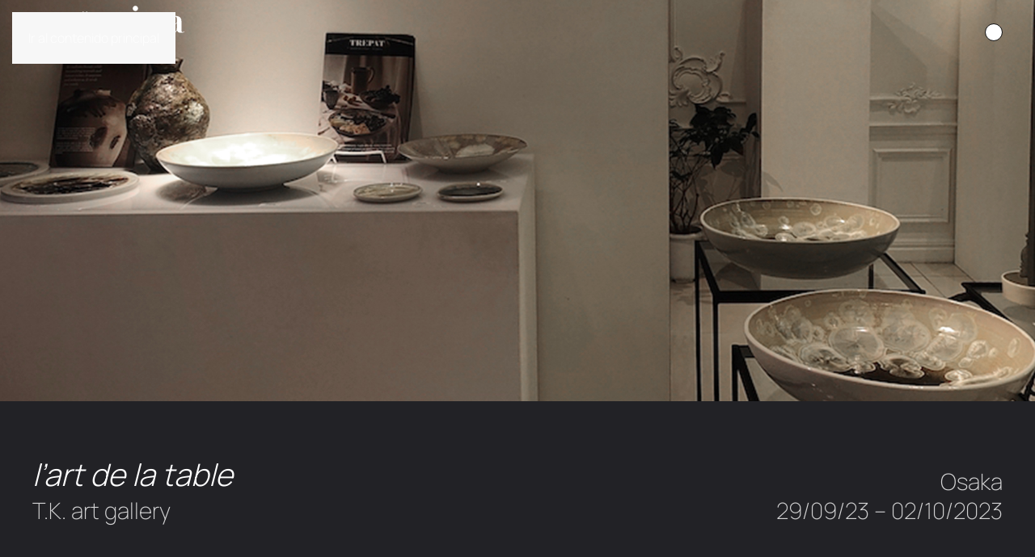

--- FILE ---
content_type: text/html; charset=UTF-8
request_url: https://caterinaroma.com/es/lart-de-la-tablet-k-art-gallery/
body_size: 10110
content:
<!DOCTYPE html>
<html lang="es-ES">
    <head>
        <meta charset="UTF-8">
        <meta name="viewport" content="width=device-width, initial-scale=1">
        <link rel="icon" href="/wp-content/uploads/2022/05/favicon.png" sizes="any">
                <link rel="apple-touch-icon" href="/wp-content/uploads/2022/05/apple-touch-icon.png">
                <meta name='robots' content='index, follow, max-image-preview:large, max-snippet:-1, max-video-preview:-1' />

	<!-- This site is optimized with the Yoast SEO plugin v26.5 - https://yoast.com/wordpress/plugins/seo/ -->
	<title>l&#039;art de la tableT.K. art gallery - Caterina Roma</title>
	<meta name="description" content="L&#039;ART DE LA TABLE T.K. art gallery. Exposición en Japón, un país en el que las piezas hechas a mano son extremadamente valoradas" />
	<link rel="canonical" href="https://caterinaroma.com/es/lart-de-la-tablet-k-art-gallery/" />
	<meta property="og:locale" content="es_ES" />
	<meta property="og:type" content="article" />
	<meta property="og:title" content="l&#039;art de la tableT.K. art gallery - Caterina Roma" />
	<meta property="og:description" content="L&#039;ART DE LA TABLE T.K. art gallery. Exposición en Japón, un país en el que las piezas hechas a mano son extremadamente valoradas" />
	<meta property="og:url" content="https://caterinaroma.com/es/lart-de-la-tablet-k-art-gallery/" />
	<meta property="og:site_name" content="Caterina Roma" />
	<meta property="article:published_time" content="2023-11-06T19:52:07+00:00" />
	<meta property="article:modified_time" content="2025-08-14T12:32:46+00:00" />
	<meta name="author" content="Caterina Roma" />
	<meta name="twitter:card" content="summary_large_image" />
	<meta name="twitter:label1" content="Escrito por" />
	<meta name="twitter:data1" content="Caterina Roma" />
	<meta name="twitter:label2" content="Tiempo de lectura" />
	<meta name="twitter:data2" content="3 minutos" />
	<script type="application/ld+json" class="yoast-schema-graph">{"@context":"https://schema.org","@graph":[{"@type":"Article","@id":"https://caterinaroma.com/es/lart-de-la-tablet-k-art-gallery/#article","isPartOf":{"@id":"https://caterinaroma.com/es/lart-de-la-tablet-k-art-gallery/"},"author":{"name":"Caterina Roma","@id":"https://caterinaroma.com/es/#/schema/person/3ba2ff6698df8a1f397ce2a67a8b9543"},"headline":"l&#8217;art de la table T.K. art gallery","datePublished":"2023-11-06T19:52:07+00:00","dateModified":"2025-08-14T12:32:46+00:00","mainEntityOfPage":{"@id":"https://caterinaroma.com/es/lart-de-la-tablet-k-art-gallery/"},"wordCount":223,"publisher":{"@id":"https://caterinaroma.com/es/#/schema/person/3ba2ff6698df8a1f397ce2a67a8b9543"},"articleSection":["Exposición"],"inLanguage":"es"},{"@type":"WebPage","@id":"https://caterinaroma.com/es/lart-de-la-tablet-k-art-gallery/","url":"https://caterinaroma.com/es/lart-de-la-tablet-k-art-gallery/","name":"l'art de la table T.K. art gallery - Caterina Roma","isPartOf":{"@id":"https://caterinaroma.com/es/#website"},"datePublished":"2023-11-06T19:52:07+00:00","dateModified":"2025-08-14T12:32:46+00:00","description":"L'ART DE LA TABLE T.K. art gallery. Exposición en Japón, un país en el que las piezas hechas a mano son extremadamente valoradas","breadcrumb":{"@id":"https://caterinaroma.com/es/lart-de-la-tablet-k-art-gallery/#breadcrumb"},"inLanguage":"es","potentialAction":[{"@type":"ReadAction","target":["https://caterinaroma.com/es/lart-de-la-tablet-k-art-gallery/"]}]},{"@type":"BreadcrumbList","@id":"https://caterinaroma.com/es/lart-de-la-tablet-k-art-gallery/#breadcrumb","itemListElement":[{"@type":"ListItem","position":1,"name":"Inici","item":"https://caterinaroma.com/es/"},{"@type":"ListItem","position":2,"name":"l&#8217;art de la tableT.K. art gallery"}]},{"@type":"WebSite","@id":"https://caterinaroma.com/es/#website","url":"https://caterinaroma.com/es/","name":"Caterina Roma","description":"Ceramica","publisher":{"@id":"https://caterinaroma.com/es/#/schema/person/3ba2ff6698df8a1f397ce2a67a8b9543"},"potentialAction":[{"@type":"SearchAction","target":{"@type":"EntryPoint","urlTemplate":"https://caterinaroma.com/es/?s={search_term_string}"},"query-input":{"@type":"PropertyValueSpecification","valueRequired":true,"valueName":"search_term_string"}}],"inLanguage":"es"},{"@type":["Person","Organization"],"@id":"https://caterinaroma.com/es/#/schema/person/3ba2ff6698df8a1f397ce2a67a8b9543","name":"Caterina Roma","image":{"@type":"ImageObject","inLanguage":"es","@id":"https://caterinaroma.com/es/#/schema/person/image/","url":"https://caterinaroma.com/wp-content/uploads/2022/05/logo_caterina_roma_inv.svg","contentUrl":"https://caterinaroma.com/wp-content/uploads/2022/05/logo_caterina_roma_inv.svg","width":1,"height":1,"caption":"Caterina Roma"},"logo":{"@id":"https://caterinaroma.com/es/#/schema/person/image/"},"sameAs":["https://www.instagram.com/caterina_roma/"],"url":"https://caterinaroma.com/es/author/cat_2022/"}]}</script>
	<!-- / Yoast SEO plugin. -->


<link rel="alternate" type="application/rss+xml" title="Caterina Roma &raquo; Feed" href="https://caterinaroma.com/es/feed/" />
<link rel="alternate" type="application/rss+xml" title="Caterina Roma &raquo; Feed de los comentarios" href="https://caterinaroma.com/es/comments/feed/" />
<link rel="alternate" title="oEmbed (JSON)" type="application/json+oembed" href="https://caterinaroma.com/es/wp-json/oembed/1.0/embed?url=https%3A%2F%2Fcaterinaroma.com%2Fes%2Flart-de-la-tablet-k-art-gallery%2F" />
<link rel="alternate" title="oEmbed (XML)" type="text/xml+oembed" href="https://caterinaroma.com/es/wp-json/oembed/1.0/embed?url=https%3A%2F%2Fcaterinaroma.com%2Fes%2Flart-de-la-tablet-k-art-gallery%2F&#038;format=xml" />
<style id='wp-emoji-styles-inline-css'>

	img.wp-smiley, img.emoji {
		display: inline !important;
		border: none !important;
		box-shadow: none !important;
		height: 1em !important;
		width: 1em !important;
		margin: 0 0.07em !important;
		vertical-align: -0.1em !important;
		background: none !important;
		padding: 0 !important;
	}
/*# sourceURL=wp-emoji-styles-inline-css */
</style>
<link rel='stylesheet' id='wp-block-library-css' href='https://caterinaroma.com/wp-includes/css/dist/block-library/style.min.css?ver=6.9' media='all' />
<style id='global-styles-inline-css'>
:root{--wp--preset--aspect-ratio--square: 1;--wp--preset--aspect-ratio--4-3: 4/3;--wp--preset--aspect-ratio--3-4: 3/4;--wp--preset--aspect-ratio--3-2: 3/2;--wp--preset--aspect-ratio--2-3: 2/3;--wp--preset--aspect-ratio--16-9: 16/9;--wp--preset--aspect-ratio--9-16: 9/16;--wp--preset--color--black: #000000;--wp--preset--color--cyan-bluish-gray: #abb8c3;--wp--preset--color--white: #ffffff;--wp--preset--color--pale-pink: #f78da7;--wp--preset--color--vivid-red: #cf2e2e;--wp--preset--color--luminous-vivid-orange: #ff6900;--wp--preset--color--luminous-vivid-amber: #fcb900;--wp--preset--color--light-green-cyan: #7bdcb5;--wp--preset--color--vivid-green-cyan: #00d084;--wp--preset--color--pale-cyan-blue: #8ed1fc;--wp--preset--color--vivid-cyan-blue: #0693e3;--wp--preset--color--vivid-purple: #9b51e0;--wp--preset--gradient--vivid-cyan-blue-to-vivid-purple: linear-gradient(135deg,rgb(6,147,227) 0%,rgb(155,81,224) 100%);--wp--preset--gradient--light-green-cyan-to-vivid-green-cyan: linear-gradient(135deg,rgb(122,220,180) 0%,rgb(0,208,130) 100%);--wp--preset--gradient--luminous-vivid-amber-to-luminous-vivid-orange: linear-gradient(135deg,rgb(252,185,0) 0%,rgb(255,105,0) 100%);--wp--preset--gradient--luminous-vivid-orange-to-vivid-red: linear-gradient(135deg,rgb(255,105,0) 0%,rgb(207,46,46) 100%);--wp--preset--gradient--very-light-gray-to-cyan-bluish-gray: linear-gradient(135deg,rgb(238,238,238) 0%,rgb(169,184,195) 100%);--wp--preset--gradient--cool-to-warm-spectrum: linear-gradient(135deg,rgb(74,234,220) 0%,rgb(151,120,209) 20%,rgb(207,42,186) 40%,rgb(238,44,130) 60%,rgb(251,105,98) 80%,rgb(254,248,76) 100%);--wp--preset--gradient--blush-light-purple: linear-gradient(135deg,rgb(255,206,236) 0%,rgb(152,150,240) 100%);--wp--preset--gradient--blush-bordeaux: linear-gradient(135deg,rgb(254,205,165) 0%,rgb(254,45,45) 50%,rgb(107,0,62) 100%);--wp--preset--gradient--luminous-dusk: linear-gradient(135deg,rgb(255,203,112) 0%,rgb(199,81,192) 50%,rgb(65,88,208) 100%);--wp--preset--gradient--pale-ocean: linear-gradient(135deg,rgb(255,245,203) 0%,rgb(182,227,212) 50%,rgb(51,167,181) 100%);--wp--preset--gradient--electric-grass: linear-gradient(135deg,rgb(202,248,128) 0%,rgb(113,206,126) 100%);--wp--preset--gradient--midnight: linear-gradient(135deg,rgb(2,3,129) 0%,rgb(40,116,252) 100%);--wp--preset--font-size--small: 13px;--wp--preset--font-size--medium: 20px;--wp--preset--font-size--large: 36px;--wp--preset--font-size--x-large: 42px;--wp--preset--spacing--20: 0.44rem;--wp--preset--spacing--30: 0.67rem;--wp--preset--spacing--40: 1rem;--wp--preset--spacing--50: 1.5rem;--wp--preset--spacing--60: 2.25rem;--wp--preset--spacing--70: 3.38rem;--wp--preset--spacing--80: 5.06rem;--wp--preset--shadow--natural: 6px 6px 9px rgba(0, 0, 0, 0.2);--wp--preset--shadow--deep: 12px 12px 50px rgba(0, 0, 0, 0.4);--wp--preset--shadow--sharp: 6px 6px 0px rgba(0, 0, 0, 0.2);--wp--preset--shadow--outlined: 6px 6px 0px -3px rgb(255, 255, 255), 6px 6px rgb(0, 0, 0);--wp--preset--shadow--crisp: 6px 6px 0px rgb(0, 0, 0);}:where(.is-layout-flex){gap: 0.5em;}:where(.is-layout-grid){gap: 0.5em;}body .is-layout-flex{display: flex;}.is-layout-flex{flex-wrap: wrap;align-items: center;}.is-layout-flex > :is(*, div){margin: 0;}body .is-layout-grid{display: grid;}.is-layout-grid > :is(*, div){margin: 0;}:where(.wp-block-columns.is-layout-flex){gap: 2em;}:where(.wp-block-columns.is-layout-grid){gap: 2em;}:where(.wp-block-post-template.is-layout-flex){gap: 1.25em;}:where(.wp-block-post-template.is-layout-grid){gap: 1.25em;}.has-black-color{color: var(--wp--preset--color--black) !important;}.has-cyan-bluish-gray-color{color: var(--wp--preset--color--cyan-bluish-gray) !important;}.has-white-color{color: var(--wp--preset--color--white) !important;}.has-pale-pink-color{color: var(--wp--preset--color--pale-pink) !important;}.has-vivid-red-color{color: var(--wp--preset--color--vivid-red) !important;}.has-luminous-vivid-orange-color{color: var(--wp--preset--color--luminous-vivid-orange) !important;}.has-luminous-vivid-amber-color{color: var(--wp--preset--color--luminous-vivid-amber) !important;}.has-light-green-cyan-color{color: var(--wp--preset--color--light-green-cyan) !important;}.has-vivid-green-cyan-color{color: var(--wp--preset--color--vivid-green-cyan) !important;}.has-pale-cyan-blue-color{color: var(--wp--preset--color--pale-cyan-blue) !important;}.has-vivid-cyan-blue-color{color: var(--wp--preset--color--vivid-cyan-blue) !important;}.has-vivid-purple-color{color: var(--wp--preset--color--vivid-purple) !important;}.has-black-background-color{background-color: var(--wp--preset--color--black) !important;}.has-cyan-bluish-gray-background-color{background-color: var(--wp--preset--color--cyan-bluish-gray) !important;}.has-white-background-color{background-color: var(--wp--preset--color--white) !important;}.has-pale-pink-background-color{background-color: var(--wp--preset--color--pale-pink) !important;}.has-vivid-red-background-color{background-color: var(--wp--preset--color--vivid-red) !important;}.has-luminous-vivid-orange-background-color{background-color: var(--wp--preset--color--luminous-vivid-orange) !important;}.has-luminous-vivid-amber-background-color{background-color: var(--wp--preset--color--luminous-vivid-amber) !important;}.has-light-green-cyan-background-color{background-color: var(--wp--preset--color--light-green-cyan) !important;}.has-vivid-green-cyan-background-color{background-color: var(--wp--preset--color--vivid-green-cyan) !important;}.has-pale-cyan-blue-background-color{background-color: var(--wp--preset--color--pale-cyan-blue) !important;}.has-vivid-cyan-blue-background-color{background-color: var(--wp--preset--color--vivid-cyan-blue) !important;}.has-vivid-purple-background-color{background-color: var(--wp--preset--color--vivid-purple) !important;}.has-black-border-color{border-color: var(--wp--preset--color--black) !important;}.has-cyan-bluish-gray-border-color{border-color: var(--wp--preset--color--cyan-bluish-gray) !important;}.has-white-border-color{border-color: var(--wp--preset--color--white) !important;}.has-pale-pink-border-color{border-color: var(--wp--preset--color--pale-pink) !important;}.has-vivid-red-border-color{border-color: var(--wp--preset--color--vivid-red) !important;}.has-luminous-vivid-orange-border-color{border-color: var(--wp--preset--color--luminous-vivid-orange) !important;}.has-luminous-vivid-amber-border-color{border-color: var(--wp--preset--color--luminous-vivid-amber) !important;}.has-light-green-cyan-border-color{border-color: var(--wp--preset--color--light-green-cyan) !important;}.has-vivid-green-cyan-border-color{border-color: var(--wp--preset--color--vivid-green-cyan) !important;}.has-pale-cyan-blue-border-color{border-color: var(--wp--preset--color--pale-cyan-blue) !important;}.has-vivid-cyan-blue-border-color{border-color: var(--wp--preset--color--vivid-cyan-blue) !important;}.has-vivid-purple-border-color{border-color: var(--wp--preset--color--vivid-purple) !important;}.has-vivid-cyan-blue-to-vivid-purple-gradient-background{background: var(--wp--preset--gradient--vivid-cyan-blue-to-vivid-purple) !important;}.has-light-green-cyan-to-vivid-green-cyan-gradient-background{background: var(--wp--preset--gradient--light-green-cyan-to-vivid-green-cyan) !important;}.has-luminous-vivid-amber-to-luminous-vivid-orange-gradient-background{background: var(--wp--preset--gradient--luminous-vivid-amber-to-luminous-vivid-orange) !important;}.has-luminous-vivid-orange-to-vivid-red-gradient-background{background: var(--wp--preset--gradient--luminous-vivid-orange-to-vivid-red) !important;}.has-very-light-gray-to-cyan-bluish-gray-gradient-background{background: var(--wp--preset--gradient--very-light-gray-to-cyan-bluish-gray) !important;}.has-cool-to-warm-spectrum-gradient-background{background: var(--wp--preset--gradient--cool-to-warm-spectrum) !important;}.has-blush-light-purple-gradient-background{background: var(--wp--preset--gradient--blush-light-purple) !important;}.has-blush-bordeaux-gradient-background{background: var(--wp--preset--gradient--blush-bordeaux) !important;}.has-luminous-dusk-gradient-background{background: var(--wp--preset--gradient--luminous-dusk) !important;}.has-pale-ocean-gradient-background{background: var(--wp--preset--gradient--pale-ocean) !important;}.has-electric-grass-gradient-background{background: var(--wp--preset--gradient--electric-grass) !important;}.has-midnight-gradient-background{background: var(--wp--preset--gradient--midnight) !important;}.has-small-font-size{font-size: var(--wp--preset--font-size--small) !important;}.has-medium-font-size{font-size: var(--wp--preset--font-size--medium) !important;}.has-large-font-size{font-size: var(--wp--preset--font-size--large) !important;}.has-x-large-font-size{font-size: var(--wp--preset--font-size--x-large) !important;}
/*# sourceURL=global-styles-inline-css */
</style>

<style id='classic-theme-styles-inline-css'>
/*! This file is auto-generated */
.wp-block-button__link{color:#fff;background-color:#32373c;border-radius:9999px;box-shadow:none;text-decoration:none;padding:calc(.667em + 2px) calc(1.333em + 2px);font-size:1.125em}.wp-block-file__button{background:#32373c;color:#fff;text-decoration:none}
/*# sourceURL=/wp-includes/css/classic-themes.min.css */
</style>
<link rel='stylesheet' id='contact-form-7-css' href='https://caterinaroma.com/wp-content/plugins/contact-form-7/includes/css/styles.css?ver=6.1.4' media='all' />
<link rel='stylesheet' id='wpml-legacy-horizontal-list-0-css' href='https://caterinaroma.com/wp-content/plugins/sitepress-multilingual-cms/templates/language-switchers/legacy-list-horizontal/style.min.css?ver=1' media='all' />
<link href="https://caterinaroma.com/wp-content/themes/yootheme-caterina/css/theme.1.css?ver=1765307288" rel="stylesheet">
<link href="https://caterinaroma.com/wp-content/themes/yootheme-caterina/css/custom.css?ver=4.5.32" rel="stylesheet">
<script src="https://caterinaroma.com/wp-includes/js/jquery/jquery.min.js?ver=3.7.1" id="jquery-core-js"></script>
<script src="https://caterinaroma.com/wp-includes/js/jquery/jquery-migrate.min.js?ver=3.4.1" id="jquery-migrate-js"></script>
<link rel="https://api.w.org/" href="https://caterinaroma.com/es/wp-json/" /><link rel="alternate" title="JSON" type="application/json" href="https://caterinaroma.com/es/wp-json/wp/v2/posts/3582" /><link rel="EditURI" type="application/rsd+xml" title="RSD" href="https://caterinaroma.com/xmlrpc.php?rsd" />
<meta name="generator" content="WordPress 6.9" />
<link rel='shortlink' href='https://caterinaroma.com/es/?p=3582' />
<meta name="generator" content="WPML ver:4.8.6 stt:8,1,2;" />
<script src="https://caterinaroma.com/wp-content/themes/yootheme/vendor/assets/uikit/dist/js/uikit.min.js?ver=4.5.32"></script>
<script src="https://caterinaroma.com/wp-content/themes/yootheme/vendor/assets/uikit/dist/js/uikit-icons-fuse.min.js?ver=4.5.32"></script>
<script src="https://caterinaroma.com/wp-content/themes/yootheme/js/theme.js?ver=4.5.32"></script>
<script>window.yootheme ||= {}; var $theme = yootheme.theme = {"i18n":{"close":{"label":"Cerrar","0":"yootheme"},"totop":{"label":"Back to top","0":"yootheme"},"marker":{"label":"Open","0":"yootheme"},"navbarToggleIcon":{"label":"Abrir el men\u00fa","0":"yootheme"},"paginationPrevious":{"label":"P\u00e1gina anterior","0":"yootheme"},"paginationNext":{"label":"P\u00e1gina siguiente","0":"yootheme"},"searchIcon":{"toggle":"B\u00fasqueda abierta","submit":"Enviar b\u00fasqueda"},"slider":{"next":"Diapositiva siguiente","previous":"Diapositiva anterior","slideX":"Diapositiva %s","slideLabel":"%s de %s"},"slideshow":{"next":"Diapositiva siguiente","previous":"Diapositiva anterior","slideX":"Diapositiva %s","slideLabel":"%s de %s"},"lightboxPanel":{"next":"Diapositiva siguiente","previous":"Diapositiva anterior","slideLabel":"%s de %s","close":"Cerrar"}}};</script>
<script async src="https://www.googletagmanager.com/gtag/js?id=G-R0F67DFMK3"></script>
<script>
  window.dataLayer = window.dataLayer || [];
  function gtag(){dataLayer.push(arguments);}
  gtag('js', new Date());

  gtag('config', 'G-R0F67DFMK3');
</script>

<script>
jQuery(function($) {
    $('a[href*="#"]').attr('uk-scroll','offset: -100');
    });
</script>    </head>
    <body class="wp-singular post-template-default single single-post postid-3582 single-format-standard wp-theme-yootheme wp-child-theme-yootheme-caterina ">

        
        <div class="uk-hidden-visually uk-notification uk-notification-top-left uk-width-auto">
            <div class="uk-notification-message">
                <a href="#tm-main" class="uk-link-reset">Ir al contenido principal</a>
            </div>
        </div>

        
        
        <div class="tm-page">

                        


<header class="tm-header-mobile uk-hidden@m tm-header-overlay" uk-header uk-inverse="target: .uk-navbar-container; sel-active: .uk-navbar-transparent">


        <div uk-sticky cls-active="uk-navbar-sticky" sel-target=".uk-navbar-container" cls-inactive="uk-navbar-transparent" animation="uk-animation-slide-top" tm-section-start>
    
        <div class="uk-navbar-container">

            <div class="uk-container uk-container-expand uk-padding-remove-left">
                <nav class="uk-navbar" uk-navbar="{&quot;align&quot;:&quot;left&quot;,&quot;container&quot;:&quot;.tm-header-mobile &gt; [uk-sticky]&quot;,&quot;boundary&quot;:&quot;.tm-header-mobile .uk-navbar-container&quot;}">

                                        <div class="uk-navbar-left ">

                                                    <a href="https://caterinaroma.com/es/" aria-label="Volver al inicio" class="uk-logo uk-navbar-item uk-padding-remove-left">
    <img alt="Caterina Roma" loading="eager" width="200px" height="80" src="/wp-content/uploads/2022/04/logo_caterina_roma.svg"><img class="uk-logo-inverse" alt="Caterina Roma" loading="eager" width="200px" height="80" src="/wp-content/uploads/2022/05/logo_caterina_roma_inv.svg"></a>                        
                        
                        
                    </div>
                    
                    
                                        <div class="uk-navbar-right">

                                                                            
                                                    <a uk-toggle href="#tm-dialog-mobile" class="uk-navbar-toggle">

        
        <div uk-navbar-toggle-icon></div>

        
    </a>                        
                    </div>
                    
                </nav>
            </div>

        </div>

        </div>
    



    
        <div id="tm-dialog-mobile" class="uk-modal uk-modal-full" uk-modal>
        <div class="uk-modal-dialog uk-flex">

                        <button class="uk-modal-close-full uk-close-large" type="button" uk-close uk-toggle="cls: uk-modal-close-full uk-close-large uk-modal-close-default; mode: media; media: @s"></button>
            
            <div class="uk-modal-body uk-padding-large uk-margin-auto uk-flex uk-flex-column uk-box-sizing-content uk-width-auto@s" uk-height-viewport uk-toggle="{&quot;cls&quot;:&quot;uk-padding-large&quot;,&quot;mode&quot;:&quot;media&quot;,&quot;media&quot;:&quot;@s&quot;}">

                                <div class="uk-margin-auto-vertical uk-text-center">
                    
<div class="uk-grid uk-child-width-1-1" uk-grid>    <div>
<div class="uk-panel widget widget_icl_lang_sel_widget" id="icl_lang_sel_widget-3">

    
    
<div class="wpml-ls-sidebars-dialog-mobile wpml-ls wpml-ls-legacy-list-horizontal">
	<ul role="menu"><li class="wpml-ls-slot-dialog-mobile wpml-ls-item wpml-ls-item-ca wpml-ls-first-item wpml-ls-item-legacy-list-horizontal" role="none">
				<a href="https://caterinaroma.com/lart-de-la-table-t-k-art-gallery/" class="wpml-ls-link" role="menuitem"  aria-label="Cambiar a CAT(CAT)" title="Cambiar a CAT(CAT)" >
                    <span class="wpml-ls-native" lang="ca">CAT</span></a>
			</li><li class="wpml-ls-slot-dialog-mobile wpml-ls-item wpml-ls-item-en wpml-ls-item-legacy-list-horizontal" role="none">
				<a href="https://caterinaroma.com/en/lart-de-la-tablet-k-art-gallery/" class="wpml-ls-link" role="menuitem"  aria-label="Cambiar a ENG(ENG)" title="Cambiar a ENG(ENG)" >
                    <span class="wpml-ls-native" lang="en">ENG</span></a>
			</li><li class="wpml-ls-slot-dialog-mobile wpml-ls-item wpml-ls-item-es wpml-ls-current-language wpml-ls-last-item wpml-ls-item-legacy-list-horizontal" role="none">
				<a href="https://caterinaroma.com/es/lart-de-la-tablet-k-art-gallery/" class="wpml-ls-link" role="menuitem" >
                    <span class="wpml-ls-native" role="menuitem">ESP</span></a>
			</li></ul>
</div>

</div>
</div>    <div>
<div class="uk-panel widget widget_nav_menu" id="nav_menu-3">

    
    
<ul class="uk-nav uk-nav-default uk-nav-center">
    
	<li class="menu-item menu-item-type-post_type menu-item-object-page"><a href="https://caterinaroma.com/es/proceso-creativo/">Proceso creativo</a></li>
	<li class="menu-item menu-item-type-post_type menu-item-object-page"><a href="https://caterinaroma.com/es/coleccion/">Colección</a></li>
	<li class="menu-item menu-item-type-post_type menu-item-object-page"><a href="https://caterinaroma.com/es/kintsugi/">Kintsugi</a></li>
	<li class="menu-item menu-item-type-custom menu-item-object-custom"><a href="http://trepatbarcelona.com/">Trepat Barcelona - Vajillas</a></li>
	<li class="menu-item menu-item-type-post_type menu-item-object-page"><a href="https://caterinaroma.com/es/prensa-y-exposiciones/">Prensa y Exposiciones</a></li>
	<li class="menu-item menu-item-type-post_type menu-item-object-page"><a href="https://caterinaroma.com/es/articulos-publicados/">Artículos publicados</a></li>
	<li class="menu-item menu-item-type-post_type menu-item-object-page"><a href="https://caterinaroma.com/es/contacto/">Contacto</a></li></ul>

</div>
</div>    <div>
<div class="uk-panel widget widget_nav_menu" id="nav_menu-8">

    
    
<ul class="uk-nav uk-nav-default uk-nav-center">
    
	<li class="menu-item menu-item-type-custom menu-item-object-custom"><a href="https://romatrepat.com/es/">Tienda online</a></li></ul>

</div>
</div>    <div>
<div class="uk-panel widget widget_nav_menu" id="nav_menu-6">

    
    
<ul class="uk-nav uk-nav-default uk-nav-center">
    
	<li class="menu-item menu-item-type-post_type menu-item-object-page"><a href="https://caterinaroma.com/es/studiogallery/">Studio & Gallery</a></li>
	<li class="menu-item menu-item-type-post_type menu-item-object-page"><a href="https://caterinaroma.com/es/experiencies-de-arte/">Experiencias de arte</a></li></ul>

</div>
</div>    <div>
<div class="uk-panel widget widget_custom_html" id="custom_html-5">

    
    <div class="textwidget custom-html-widget"><p>
<a href="https://www.instagram.com/caterina_roma/" target="_blank" class="uk-icon-button uk-margin-small-right" uk-icon="instagram" ></a></p>
<p>
	<a class="uk-button uk-button-text" href="tel:+34972020139">T. +34 972020139</a>
<br>
	<a class="uk-button uk-button-text" href="mailto:info@caterinaroma.com">info@caterinaroma.com</a>
</p>
</div>
</div>
</div>    <div>
<div class="uk-panel widget widget_custom_html" id="custom_html-6">

    
    <div class="textwidget custom-html-widget"><a href="https://caterinaroma.com"><img src="/wp-content/uploads/2022/04/logo_caterina_roma.svg" width="200px" alt="caterina roma"></a></div>
</div>
</div></div>                </div>
                
                
            </div>

        </div>
    </div>
    
    

</header>




<header class="tm-header uk-visible@m tm-header-overlay" uk-header uk-inverse="target: .uk-navbar-container, .tm-headerbar; sel-active: .uk-navbar-transparent, .tm-headerbar">



        <div uk-sticky media="@m" cls-active="uk-navbar-sticky" sel-target=".uk-navbar-container" cls-inactive="uk-navbar-transparent" animation="uk-animation-slide-top" tm-section-start>
    
        <div class="uk-navbar-container">

            <div class="uk-container uk-container-expand">
                <nav class="uk-navbar" uk-navbar="{&quot;align&quot;:&quot;left&quot;,&quot;container&quot;:&quot;.tm-header &gt; [uk-sticky]&quot;,&quot;boundary&quot;:&quot;.tm-header .uk-navbar-container&quot;}">

                                        <div class="uk-navbar-left ">

                                                    <a href="https://caterinaroma.com/es/" aria-label="Volver al inicio" class="uk-logo uk-navbar-item">
    <img alt="Caterina Roma" loading="eager" width="200px" height="80" src="/wp-content/uploads/2022/04/logo_caterina_roma.svg"><img class="uk-logo-inverse" alt="Caterina Roma" loading="eager" width="200px" height="80" src="/wp-content/uploads/2022/05/logo_caterina_roma_inv.svg"></a>                        
                                                                            
                        
                    </div>
                    
                    
                                        <div class="uk-navbar-right">

                        
                                                    <a uk-toggle href="#tm-dialog" class="uk-navbar-toggle">

        
        <div uk-navbar-toggle-icon></div>

        
    </a>                        
                    </div>
                    
                </nav>
            </div>

        </div>

        </div>
    






    
        <div id="tm-dialog" class="uk-modal uk-modal-full" uk-modal>
        <div class="uk-modal-dialog uk-flex">

            <button class="uk-modal-close-full uk-close-large" type="button" uk-close uk-toggle="cls: uk-close-large; mode: media; media: @s"></button>

            <div class="uk-modal-body uk-padding-large uk-margin-auto uk-flex uk-flex-column uk-box-sizing-content uk-width-auto@s" uk-height-viewport uk-toggle="{&quot;cls&quot;:&quot;uk-padding-large&quot;,&quot;mode&quot;:&quot;media&quot;,&quot;media&quot;:&quot;@s&quot;}">

                                <div class="uk-margin-auto-bottom tm-height-expand uk-text-center">
                    
<div class="uk-grid uk-child-width-1-1" uk-grid>    <div>
<div class="uk-panel widget widget_custom_html" id="custom_html-3">

    
    <div class="textwidget custom-html-widget"><a href="https://caterinaroma.com"><img src="/wp-content/uploads/2022/04/logo_caterina_roma.svg" width="200px" alt="caterina roma"></a></div>
</div>
</div>    <div>
<div class="uk-panel widget widget_icl_lang_sel_widget" id="icl_lang_sel_widget-2">

    
    
<div class="wpml-ls-sidebars-dialog wpml-ls wpml-ls-legacy-list-horizontal">
	<ul role="menu"><li class="wpml-ls-slot-dialog wpml-ls-item wpml-ls-item-ca wpml-ls-first-item wpml-ls-item-legacy-list-horizontal" role="none">
				<a href="https://caterinaroma.com/lart-de-la-table-t-k-art-gallery/" class="wpml-ls-link" role="menuitem"  aria-label="Cambiar a CAT(CAT)" title="Cambiar a CAT(CAT)" >
                    <span class="wpml-ls-native" lang="ca">CAT</span></a>
			</li><li class="wpml-ls-slot-dialog wpml-ls-item wpml-ls-item-en wpml-ls-item-legacy-list-horizontal" role="none">
				<a href="https://caterinaroma.com/en/lart-de-la-tablet-k-art-gallery/" class="wpml-ls-link" role="menuitem"  aria-label="Cambiar a ENG(ENG)" title="Cambiar a ENG(ENG)" >
                    <span class="wpml-ls-native" lang="en">ENG</span></a>
			</li><li class="wpml-ls-slot-dialog wpml-ls-item wpml-ls-item-es wpml-ls-current-language wpml-ls-last-item wpml-ls-item-legacy-list-horizontal" role="none">
				<a href="https://caterinaroma.com/es/lart-de-la-tablet-k-art-gallery/" class="wpml-ls-link" role="menuitem" >
                    <span class="wpml-ls-native" role="menuitem">ESP</span></a>
			</li></ul>
</div>

</div>
</div>    <div>
<div class="uk-panel widget widget_nav_menu" id="nav_menu-2">

    
    
<ul class="uk-nav uk-nav-default uk-nav-center">
    
	<li class="menu-item menu-item-type-post_type menu-item-object-page"><a href="https://caterinaroma.com/es/proceso-creativo/">Proceso creativo</a></li>
	<li class="menu-item menu-item-type-post_type menu-item-object-page"><a href="https://caterinaroma.com/es/coleccion/">Colección</a></li>
	<li class="menu-item menu-item-type-post_type menu-item-object-page"><a href="https://caterinaroma.com/es/kintsugi/">Kintsugi</a></li>
	<li class="menu-item menu-item-type-custom menu-item-object-custom"><a href="http://trepatbarcelona.com/">Trepat Barcelona - Vajillas</a></li>
	<li class="menu-item menu-item-type-post_type menu-item-object-page"><a href="https://caterinaroma.com/es/prensa-y-exposiciones/">Prensa y Exposiciones</a></li>
	<li class="menu-item menu-item-type-post_type menu-item-object-page"><a href="https://caterinaroma.com/es/articulos-publicados/">Artículos publicados</a></li>
	<li class="menu-item menu-item-type-post_type menu-item-object-page"><a href="https://caterinaroma.com/es/contacto/">Contacto</a></li></ul>

</div>
</div>    <div>
<div class="uk-panel widget widget_nav_menu" id="nav_menu-7">

    
    
<ul class="uk-nav uk-nav-default uk-nav-center">
    
	<li class="menu-item menu-item-type-custom menu-item-object-custom"><a href="https://romatrepat.com/es/">Tienda online</a></li></ul>

</div>
</div>    <div>
<div class="uk-panel widget widget_nav_menu" id="nav_menu-5">

    
    
<ul class="uk-nav uk-nav-default uk-nav-center">
    
	<li class="menu-item menu-item-type-post_type menu-item-object-page"><a href="https://caterinaroma.com/es/studiogallery/">Studio & Gallery</a></li>
	<li class="menu-item menu-item-type-post_type menu-item-object-page"><a href="https://caterinaroma.com/es/experiencies-de-arte/">Experiencias de arte</a></li></ul>

</div>
</div>    <div>
<div class="uk-panel widget widget_custom_html" id="custom_html-2">

    
    <div class="textwidget custom-html-widget"><p>
<a href="https://www.instagram.com/caterina_roma/" target="_blank" class="uk-icon-button uk-margin-small-right" uk-icon="instagram" ></a></p>
<p>
	<a class="uk-button uk-button-text" href="tel:+34972020139">T. +34 972020139</a>
<br>
	<a class="uk-button uk-button-text" href="mailto:info@caterinaroma.com">info@caterinaroma.com</a>
</p>
</div>
</div>
</div></div>                </div>
                
                
            </div>

        </div>
    </div>
    
    


</header>

            
            
            <main id="tm-main" >

                <!-- Builder #page -->
<div class="uk-section-default uk-inverse-dark">
        <div data-src="/wp-content/uploads/2023/11/T_K_art_gallerycaterina_roma_11.jpg" data-srcset="/wp-content/uploads/2023/11/T_K_art_gallerycaterina_roma_11.jpg 1920w" data-sizes="(max-aspect-ratio: 1920/1080) 178vh" data-sources="[]" uk-img class="uk-background-norepeat uk-background-cover uk-background-center-center uk-section uk-flex uk-flex-middle" uk-height-viewport="offset-top: true; offset-bottom: ! +;">    
        
        
        
                        <div class="uk-width-1-1">
            
                                <div class="uk-container">                
                    <div class="uk-grid tm-grid-expand uk-child-width-1-1 uk-grid-margin">
<div class="uk-width-1-1">
    
        
            
            
            
                
                    
                
            
        
    
</div></div>
                                </div>                
                        </div>
            
        
        </div>
    
</div>
<div class="uk-section-default uk-section" uk-scrollspy="target: [uk-scrollspy-class]; cls: uk-animation-fade; delay: 200;">
    
        
        
        
            
                                <div class="uk-container">                
                    <div class="uk-grid tm-grid-expand uk-grid-margin" uk-grid>
<div class="uk-width-1-2@m">
    
        
            
            
            
                
                    
<h1 class="uk-heading-small" uk-scrollspy-class>        <i>l&#8217;art de la table</i><br><span class="uk-h1">T.K. art gallery</span>    </h1>
                
            
        
    
</div>
<div class="uk-grid-item-match uk-flex-bottom uk-width-1-2@m">
    
        
            
            
                        <div class="uk-panel uk-width-1-1">            
                
                    <div class="uk-panel uk-margin uk-text-right" uk-scrollspy-class="uk-animation-slide-right-small"><h1>Osaka<br>
    29/09/23 – 02/10/2023</h1></div>
                
                        </div>            
        
    
</div></div>
                                </div>                
            
        
    
</div>
<div class="uk-section-default uk-section" uk-scrollspy="target: [uk-scrollspy-class]; cls: uk-animation-fade; delay: 200;">
    
        
        
        
            
                                <div class="uk-container">                
                    <div class="uk-grid tm-grid-expand uk-child-width-1-1 uk-grid-margin">
<div class="uk-width-1-1">
    
        
            
            
            
                
                    <div class="uk-panel uk-margin" uk-scrollspy-class><p>Una nueva exposición de vajilla en Japón, un país en el que las piezas de uso cotidiano hechas a mano son extremadamente valoradas, y la artesanía, considerada un arte.</p>

<p>Una exposición de piezas de porcelana para uso diario de la nuestra marca Trepat Barcelona, con complejos esmaltes de cristalización: nuevos formatos pensados especialmente para la cocina nipona. El <i>L’Art de la Table</i>, título de la exposición, quería transmitir la idea de que no se trata sólo de vajilla, sino de todo lo que tiene que ver con juntarse en torno a una mesa: sensibilidad, creatividad, buen gusto y atención a los detalles. Si bien este es un arte en el que Japón sobresale, el diálogo oriente-occidente crea un estilo diferente, que permite salir del canon tradicional de la preparación de los alimentos: nuevos juegos de colores y texturas, muy apreciados por chefs y restaurantes de lujo pero también por personas creativas amantes de la buena cocina.

</p></div>
<div class="uk-margin uk-text-center">
    
        <div class="uk-grid uk-child-width-1-1 uk-child-width-1-3@m" uk-grid="masonry: pack;" uk-lightbox="toggle: a[data-type];">                <div>
<div class="el-item uk-light" uk-scrollspy-class>
        <a class="uk-flex-1 uk-inline-clip uk-link-toggle" href="/wp-content/uploads/2023/11/T_K_art_gallerycaterina_roma_09.jpg" data-type="image">    
        
            
<img decoding="async" src="/wp-content/themes/yootheme/cache/f0/T_K_art_gallerycaterina_roma_09-f0b46868.jpeg" srcset="/wp-content/themes/yootheme/cache/f0/T_K_art_gallerycaterina_roma_09-f0b46868.jpeg 675w" sizes="(min-width: 675px) 675px" width="675" height="1200" alt loading="lazy" class="el-image uk-transition-opaque">

            
            
            
        
        </a>    
</div></div>                <div>
<div class="el-item uk-light" uk-scrollspy-class>
        <a class="uk-flex-1 uk-inline-clip uk-link-toggle" href="/wp-content/uploads/2023/11/T_K_art_gallerycaterina_roma_03.jpg" data-type="image">    
        
            
<img decoding="async" src="/wp-content/themes/yootheme/cache/df/T_K_art_gallerycaterina_roma_03-dfda144f.jpeg" srcset="/wp-content/themes/yootheme/cache/6f/T_K_art_gallerycaterina_roma_03-6f58cebe.jpeg 768w, /wp-content/themes/yootheme/cache/df/T_K_art_gallerycaterina_roma_03-dfda144f.jpeg 900w" sizes="(min-width: 900px) 900px" width="900" height="1200" alt loading="lazy" class="el-image uk-transition-opaque">

            
            
            
        
        </a>    
</div></div>                <div>
<div class="el-item uk-light" uk-scrollspy-class>
        <a class="uk-flex-1 uk-inline-clip uk-link-toggle" href="/wp-content/uploads/2023/11/T_K_art_gallerycaterina_roma_02.jpg" data-type="image">    
        
            
<img decoding="async" src="/wp-content/themes/yootheme/cache/fb/T_K_art_gallerycaterina_roma_02-fb584579.jpeg" srcset="/wp-content/themes/yootheme/cache/4a/T_K_art_gallerycaterina_roma_02-4ae48b22.jpeg 768w, /wp-content/themes/yootheme/cache/fb/T_K_art_gallerycaterina_roma_02-fb584579.jpeg 800w" sizes="(min-width: 800px) 800px" width="800" height="1200" alt loading="lazy" class="el-image uk-transition-opaque">

            
            
            
        
        </a>    
</div></div>                <div>
<div class="el-item uk-light" uk-scrollspy-class>
        <a class="uk-flex-1 uk-inline-clip uk-link-toggle" href="/wp-content/uploads/2023/11/T_K_art_gallerycaterina_roma_05.jpg" data-type="image">    
        
            
<img decoding="async" src="/wp-content/themes/yootheme/cache/ed/T_K_art_gallerycaterina_roma_05-edb457ce.jpeg" srcset="/wp-content/themes/yootheme/cache/9b/T_K_art_gallerycaterina_roma_05-9bd9028e.jpeg 768w, /wp-content/themes/yootheme/cache/ed/T_K_art_gallerycaterina_roma_05-edb457ce.jpeg 900w" sizes="(min-width: 900px) 900px" width="900" height="1200" alt loading="lazy" class="el-image uk-transition-opaque">

            
            
            
        
        </a>    
</div></div>                <div>
<div class="el-item uk-light" uk-scrollspy-class>
        <a class="uk-flex-1 uk-inline-clip uk-link-toggle" href="/wp-content/uploads/2023/11/T_K_art_gallerycaterina_roma_06.jpg" data-type="image">    
        
            
<img decoding="async" src="/wp-content/themes/yootheme/cache/80/T_K_art_gallerycaterina_roma_06-8032a494.jpeg" srcset="/wp-content/themes/yootheme/cache/80/T_K_art_gallerycaterina_roma_06-8032a494.jpeg 675w" sizes="(min-width: 675px) 675px" width="675" height="1200" alt loading="lazy" class="el-image uk-transition-opaque">

            
            
            
        
        </a>    
</div></div>                <div>
<div class="el-item uk-light" uk-scrollspy-class>
        <a class="uk-flex-1 uk-inline-clip uk-link-toggle" href="/wp-content/uploads/2023/11/T_K_art_gallerycaterina_roma_07.jpg" data-type="image">    
        
            
<img decoding="async" src="/wp-content/themes/yootheme/cache/d3/T_K_art_gallerycaterina_roma_07-d3b7c534.jpeg" srcset="/wp-content/themes/yootheme/cache/d3/T_K_art_gallerycaterina_roma_07-d3b7c534.jpeg 675w" sizes="(min-width: 675px) 675px" width="675" height="1200" alt loading="lazy" class="el-image uk-transition-opaque">

            
            
            
        
        </a>    
</div></div>                </div>
    
</div>
<div class="uk-margin uk-text-right" uk-scrollspy-class>
    
    
        
        
<a class="el-content uk-button uk-button-default" href="https://gallerytkart.com/" target="_blank">
    
        gallerytkart.com    
    
</a>


        
    
    
</div>

                
            
        
    
</div></div>
                                </div>                
            
        
    
</div>        
            </main>

            <div id="builderwidget-7" class="builder"><!-- Builder #builderwidget-7 -->
<div class="uk-section-default uk-section">
    
        
        
        
            
                                <div class="uk-container">                
                    <div class="uk-grid tm-grid-expand uk-grid-large uk-child-width-1-1 uk-grid-margin-large">
<div class="uk-width-1-1">
    
        
            
            
            
                
                    <div class="uk-panel uk-margin uk-text-center">Contacto</div>
<div class="uk-margin uk-text-center">
    
    
        
        
<a class="el-content uk-button uk-button-text" href="mailto:info@caterinaroma.com">
    
        info@caterinaroma.com     
    
</a>


        
    
    
</div>

<div class="uk-margin uk-text-center">
    
    
        
        
<a class="el-content uk-button uk-button-text" href="tel:+34972020139">
    
        T. +34 972020139    
    
</a>


        
    
    
</div>
<div class="uk-panel uk-margin uk-text-center"><iframe data-skip-lazy="" src="https://caterinaroma.ipzmarketing.com/f/j-1fA_xEFZA?locale=es" frameborder="0" scrolling="no" width="100%" height="290px" class="ipz-iframe"></iframe>
<script data-cfasync="false" type="text/javascript" src="https://assets.ipzmarketing.com/assets/signup_form/iframe_v1.js"></script></div>
                
            
        
    
</div></div><div class="uk-grid tm-grid-expand uk-child-width-1-1 uk-margin-large">
<div class="uk-width-1-1">
    
        
            
            
            
                
                    
<div class="uk-margin uk-text-center" uk-scrollspy="target: [uk-scrollspy-class];">    <ul class="uk-child-width-auto uk-grid-small uk-flex-inline uk-flex-middle" uk-grid>
            <li class="el-item">
<a class="el-link uk-icon-button" href="https://www.instagram.com/caterina_roma/" target="_blank" rel="noreferrer"><span uk-icon="icon: instagram;"></span></a></li>
    
    </ul></div><div class="uk-panel uk-text-small uk-margin uk-text-center">Caterina Roma © 2025</div>
                
            
        
    
</div></div>
                                </div>                
            
        
    
</div></div>
            
        </div>

        
        <script type="speculationrules">
{"prefetch":[{"source":"document","where":{"and":[{"href_matches":"/es/*"},{"not":{"href_matches":["/wp-*.php","/wp-admin/*","/wp-content/uploads/*","/wp-content/*","/wp-content/plugins/*","/wp-content/themes/yootheme-caterina/*","/wp-content/themes/yootheme/*","/es/*\\?(.+)"]}},{"not":{"selector_matches":"a[rel~=\"nofollow\"]"}},{"not":{"selector_matches":".no-prefetch, .no-prefetch a"}}]},"eagerness":"conservative"}]}
</script>
<script src="https://caterinaroma.com/wp-includes/js/dist/hooks.min.js?ver=dd5603f07f9220ed27f1" id="wp-hooks-js"></script>
<script src="https://caterinaroma.com/wp-includes/js/dist/i18n.min.js?ver=c26c3dc7bed366793375" id="wp-i18n-js"></script>
<script id="wp-i18n-js-after">
wp.i18n.setLocaleData( { 'text direction\u0004ltr': [ 'ltr' ] } );
//# sourceURL=wp-i18n-js-after
</script>
<script src="https://caterinaroma.com/wp-content/plugins/contact-form-7/includes/swv/js/index.js?ver=6.1.4" id="swv-js"></script>
<script id="contact-form-7-js-translations">
( function( domain, translations ) {
	var localeData = translations.locale_data[ domain ] || translations.locale_data.messages;
	localeData[""].domain = domain;
	wp.i18n.setLocaleData( localeData, domain );
} )( "contact-form-7", {"translation-revision-date":"2025-12-01 15:45:40+0000","generator":"GlotPress\/4.0.3","domain":"messages","locale_data":{"messages":{"":{"domain":"messages","plural-forms":"nplurals=2; plural=n != 1;","lang":"es"},"This contact form is placed in the wrong place.":["Este formulario de contacto est\u00e1 situado en el lugar incorrecto."],"Error:":["Error:"]}},"comment":{"reference":"includes\/js\/index.js"}} );
//# sourceURL=contact-form-7-js-translations
</script>
<script id="contact-form-7-js-before">
var wpcf7 = {
    "api": {
        "root": "https:\/\/caterinaroma.com\/es\/wp-json\/",
        "namespace": "contact-form-7\/v1"
    },
    "cached": 1
};
//# sourceURL=contact-form-7-js-before
</script>
<script src="https://caterinaroma.com/wp-content/plugins/contact-form-7/includes/js/index.js?ver=6.1.4" id="contact-form-7-js"></script>
<script src="https://www.google.com/recaptcha/api.js?render=6LdotkkgAAAAAPkHUSbFz2eSF9022gCdoBGjq-I6&amp;ver=3.0" id="google-recaptcha-js"></script>
<script src="https://caterinaroma.com/wp-includes/js/dist/vendor/wp-polyfill.min.js?ver=3.15.0" id="wp-polyfill-js"></script>
<script id="wpcf7-recaptcha-js-before">
var wpcf7_recaptcha = {
    "sitekey": "6LdotkkgAAAAAPkHUSbFz2eSF9022gCdoBGjq-I6",
    "actions": {
        "homepage": "homepage",
        "contactform": "contactform"
    }
};
//# sourceURL=wpcf7-recaptcha-js-before
</script>
<script src="https://caterinaroma.com/wp-content/plugins/contact-form-7/modules/recaptcha/index.js?ver=6.1.4" id="wpcf7-recaptcha-js"></script>
<script id="wp-emoji-settings" type="application/json">
{"baseUrl":"https://s.w.org/images/core/emoji/17.0.2/72x72/","ext":".png","svgUrl":"https://s.w.org/images/core/emoji/17.0.2/svg/","svgExt":".svg","source":{"concatemoji":"https://caterinaroma.com/wp-includes/js/wp-emoji-release.min.js?ver=6.9"}}
</script>
<script type="module">
/*! This file is auto-generated */
const a=JSON.parse(document.getElementById("wp-emoji-settings").textContent),o=(window._wpemojiSettings=a,"wpEmojiSettingsSupports"),s=["flag","emoji"];function i(e){try{var t={supportTests:e,timestamp:(new Date).valueOf()};sessionStorage.setItem(o,JSON.stringify(t))}catch(e){}}function c(e,t,n){e.clearRect(0,0,e.canvas.width,e.canvas.height),e.fillText(t,0,0);t=new Uint32Array(e.getImageData(0,0,e.canvas.width,e.canvas.height).data);e.clearRect(0,0,e.canvas.width,e.canvas.height),e.fillText(n,0,0);const a=new Uint32Array(e.getImageData(0,0,e.canvas.width,e.canvas.height).data);return t.every((e,t)=>e===a[t])}function p(e,t){e.clearRect(0,0,e.canvas.width,e.canvas.height),e.fillText(t,0,0);var n=e.getImageData(16,16,1,1);for(let e=0;e<n.data.length;e++)if(0!==n.data[e])return!1;return!0}function u(e,t,n,a){switch(t){case"flag":return n(e,"\ud83c\udff3\ufe0f\u200d\u26a7\ufe0f","\ud83c\udff3\ufe0f\u200b\u26a7\ufe0f")?!1:!n(e,"\ud83c\udde8\ud83c\uddf6","\ud83c\udde8\u200b\ud83c\uddf6")&&!n(e,"\ud83c\udff4\udb40\udc67\udb40\udc62\udb40\udc65\udb40\udc6e\udb40\udc67\udb40\udc7f","\ud83c\udff4\u200b\udb40\udc67\u200b\udb40\udc62\u200b\udb40\udc65\u200b\udb40\udc6e\u200b\udb40\udc67\u200b\udb40\udc7f");case"emoji":return!a(e,"\ud83e\u1fac8")}return!1}function f(e,t,n,a){let r;const o=(r="undefined"!=typeof WorkerGlobalScope&&self instanceof WorkerGlobalScope?new OffscreenCanvas(300,150):document.createElement("canvas")).getContext("2d",{willReadFrequently:!0}),s=(o.textBaseline="top",o.font="600 32px Arial",{});return e.forEach(e=>{s[e]=t(o,e,n,a)}),s}function r(e){var t=document.createElement("script");t.src=e,t.defer=!0,document.head.appendChild(t)}a.supports={everything:!0,everythingExceptFlag:!0},new Promise(t=>{let n=function(){try{var e=JSON.parse(sessionStorage.getItem(o));if("object"==typeof e&&"number"==typeof e.timestamp&&(new Date).valueOf()<e.timestamp+604800&&"object"==typeof e.supportTests)return e.supportTests}catch(e){}return null}();if(!n){if("undefined"!=typeof Worker&&"undefined"!=typeof OffscreenCanvas&&"undefined"!=typeof URL&&URL.createObjectURL&&"undefined"!=typeof Blob)try{var e="postMessage("+f.toString()+"("+[JSON.stringify(s),u.toString(),c.toString(),p.toString()].join(",")+"));",a=new Blob([e],{type:"text/javascript"});const r=new Worker(URL.createObjectURL(a),{name:"wpTestEmojiSupports"});return void(r.onmessage=e=>{i(n=e.data),r.terminate(),t(n)})}catch(e){}i(n=f(s,u,c,p))}t(n)}).then(e=>{for(const n in e)a.supports[n]=e[n],a.supports.everything=a.supports.everything&&a.supports[n],"flag"!==n&&(a.supports.everythingExceptFlag=a.supports.everythingExceptFlag&&a.supports[n]);var t;a.supports.everythingExceptFlag=a.supports.everythingExceptFlag&&!a.supports.flag,a.supports.everything||((t=a.source||{}).concatemoji?r(t.concatemoji):t.wpemoji&&t.twemoji&&(r(t.twemoji),r(t.wpemoji)))});
//# sourceURL=https://caterinaroma.com/wp-includes/js/wp-emoji-loader.min.js
</script>
    </body>
</html>

<!-- Dynamic page generated in 0.559 seconds. -->
<!-- Cached page generated by WP-Super-Cache on 2026-01-21 09:49:12 -->

<!-- Compression = gzip -->

--- FILE ---
content_type: text/html; charset=utf-8
request_url: https://www.google.com/recaptcha/api2/anchor?ar=1&k=6LdotkkgAAAAAPkHUSbFz2eSF9022gCdoBGjq-I6&co=aHR0cHM6Ly9jYXRlcmluYXJvbWEuY29tOjQ0Mw..&hl=en&v=PoyoqOPhxBO7pBk68S4YbpHZ&size=invisible&anchor-ms=20000&execute-ms=30000&cb=djypprx80uh4
body_size: 48885
content:
<!DOCTYPE HTML><html dir="ltr" lang="en"><head><meta http-equiv="Content-Type" content="text/html; charset=UTF-8">
<meta http-equiv="X-UA-Compatible" content="IE=edge">
<title>reCAPTCHA</title>
<style type="text/css">
/* cyrillic-ext */
@font-face {
  font-family: 'Roboto';
  font-style: normal;
  font-weight: 400;
  font-stretch: 100%;
  src: url(//fonts.gstatic.com/s/roboto/v48/KFO7CnqEu92Fr1ME7kSn66aGLdTylUAMa3GUBHMdazTgWw.woff2) format('woff2');
  unicode-range: U+0460-052F, U+1C80-1C8A, U+20B4, U+2DE0-2DFF, U+A640-A69F, U+FE2E-FE2F;
}
/* cyrillic */
@font-face {
  font-family: 'Roboto';
  font-style: normal;
  font-weight: 400;
  font-stretch: 100%;
  src: url(//fonts.gstatic.com/s/roboto/v48/KFO7CnqEu92Fr1ME7kSn66aGLdTylUAMa3iUBHMdazTgWw.woff2) format('woff2');
  unicode-range: U+0301, U+0400-045F, U+0490-0491, U+04B0-04B1, U+2116;
}
/* greek-ext */
@font-face {
  font-family: 'Roboto';
  font-style: normal;
  font-weight: 400;
  font-stretch: 100%;
  src: url(//fonts.gstatic.com/s/roboto/v48/KFO7CnqEu92Fr1ME7kSn66aGLdTylUAMa3CUBHMdazTgWw.woff2) format('woff2');
  unicode-range: U+1F00-1FFF;
}
/* greek */
@font-face {
  font-family: 'Roboto';
  font-style: normal;
  font-weight: 400;
  font-stretch: 100%;
  src: url(//fonts.gstatic.com/s/roboto/v48/KFO7CnqEu92Fr1ME7kSn66aGLdTylUAMa3-UBHMdazTgWw.woff2) format('woff2');
  unicode-range: U+0370-0377, U+037A-037F, U+0384-038A, U+038C, U+038E-03A1, U+03A3-03FF;
}
/* math */
@font-face {
  font-family: 'Roboto';
  font-style: normal;
  font-weight: 400;
  font-stretch: 100%;
  src: url(//fonts.gstatic.com/s/roboto/v48/KFO7CnqEu92Fr1ME7kSn66aGLdTylUAMawCUBHMdazTgWw.woff2) format('woff2');
  unicode-range: U+0302-0303, U+0305, U+0307-0308, U+0310, U+0312, U+0315, U+031A, U+0326-0327, U+032C, U+032F-0330, U+0332-0333, U+0338, U+033A, U+0346, U+034D, U+0391-03A1, U+03A3-03A9, U+03B1-03C9, U+03D1, U+03D5-03D6, U+03F0-03F1, U+03F4-03F5, U+2016-2017, U+2034-2038, U+203C, U+2040, U+2043, U+2047, U+2050, U+2057, U+205F, U+2070-2071, U+2074-208E, U+2090-209C, U+20D0-20DC, U+20E1, U+20E5-20EF, U+2100-2112, U+2114-2115, U+2117-2121, U+2123-214F, U+2190, U+2192, U+2194-21AE, U+21B0-21E5, U+21F1-21F2, U+21F4-2211, U+2213-2214, U+2216-22FF, U+2308-230B, U+2310, U+2319, U+231C-2321, U+2336-237A, U+237C, U+2395, U+239B-23B7, U+23D0, U+23DC-23E1, U+2474-2475, U+25AF, U+25B3, U+25B7, U+25BD, U+25C1, U+25CA, U+25CC, U+25FB, U+266D-266F, U+27C0-27FF, U+2900-2AFF, U+2B0E-2B11, U+2B30-2B4C, U+2BFE, U+3030, U+FF5B, U+FF5D, U+1D400-1D7FF, U+1EE00-1EEFF;
}
/* symbols */
@font-face {
  font-family: 'Roboto';
  font-style: normal;
  font-weight: 400;
  font-stretch: 100%;
  src: url(//fonts.gstatic.com/s/roboto/v48/KFO7CnqEu92Fr1ME7kSn66aGLdTylUAMaxKUBHMdazTgWw.woff2) format('woff2');
  unicode-range: U+0001-000C, U+000E-001F, U+007F-009F, U+20DD-20E0, U+20E2-20E4, U+2150-218F, U+2190, U+2192, U+2194-2199, U+21AF, U+21E6-21F0, U+21F3, U+2218-2219, U+2299, U+22C4-22C6, U+2300-243F, U+2440-244A, U+2460-24FF, U+25A0-27BF, U+2800-28FF, U+2921-2922, U+2981, U+29BF, U+29EB, U+2B00-2BFF, U+4DC0-4DFF, U+FFF9-FFFB, U+10140-1018E, U+10190-1019C, U+101A0, U+101D0-101FD, U+102E0-102FB, U+10E60-10E7E, U+1D2C0-1D2D3, U+1D2E0-1D37F, U+1F000-1F0FF, U+1F100-1F1AD, U+1F1E6-1F1FF, U+1F30D-1F30F, U+1F315, U+1F31C, U+1F31E, U+1F320-1F32C, U+1F336, U+1F378, U+1F37D, U+1F382, U+1F393-1F39F, U+1F3A7-1F3A8, U+1F3AC-1F3AF, U+1F3C2, U+1F3C4-1F3C6, U+1F3CA-1F3CE, U+1F3D4-1F3E0, U+1F3ED, U+1F3F1-1F3F3, U+1F3F5-1F3F7, U+1F408, U+1F415, U+1F41F, U+1F426, U+1F43F, U+1F441-1F442, U+1F444, U+1F446-1F449, U+1F44C-1F44E, U+1F453, U+1F46A, U+1F47D, U+1F4A3, U+1F4B0, U+1F4B3, U+1F4B9, U+1F4BB, U+1F4BF, U+1F4C8-1F4CB, U+1F4D6, U+1F4DA, U+1F4DF, U+1F4E3-1F4E6, U+1F4EA-1F4ED, U+1F4F7, U+1F4F9-1F4FB, U+1F4FD-1F4FE, U+1F503, U+1F507-1F50B, U+1F50D, U+1F512-1F513, U+1F53E-1F54A, U+1F54F-1F5FA, U+1F610, U+1F650-1F67F, U+1F687, U+1F68D, U+1F691, U+1F694, U+1F698, U+1F6AD, U+1F6B2, U+1F6B9-1F6BA, U+1F6BC, U+1F6C6-1F6CF, U+1F6D3-1F6D7, U+1F6E0-1F6EA, U+1F6F0-1F6F3, U+1F6F7-1F6FC, U+1F700-1F7FF, U+1F800-1F80B, U+1F810-1F847, U+1F850-1F859, U+1F860-1F887, U+1F890-1F8AD, U+1F8B0-1F8BB, U+1F8C0-1F8C1, U+1F900-1F90B, U+1F93B, U+1F946, U+1F984, U+1F996, U+1F9E9, U+1FA00-1FA6F, U+1FA70-1FA7C, U+1FA80-1FA89, U+1FA8F-1FAC6, U+1FACE-1FADC, U+1FADF-1FAE9, U+1FAF0-1FAF8, U+1FB00-1FBFF;
}
/* vietnamese */
@font-face {
  font-family: 'Roboto';
  font-style: normal;
  font-weight: 400;
  font-stretch: 100%;
  src: url(//fonts.gstatic.com/s/roboto/v48/KFO7CnqEu92Fr1ME7kSn66aGLdTylUAMa3OUBHMdazTgWw.woff2) format('woff2');
  unicode-range: U+0102-0103, U+0110-0111, U+0128-0129, U+0168-0169, U+01A0-01A1, U+01AF-01B0, U+0300-0301, U+0303-0304, U+0308-0309, U+0323, U+0329, U+1EA0-1EF9, U+20AB;
}
/* latin-ext */
@font-face {
  font-family: 'Roboto';
  font-style: normal;
  font-weight: 400;
  font-stretch: 100%;
  src: url(//fonts.gstatic.com/s/roboto/v48/KFO7CnqEu92Fr1ME7kSn66aGLdTylUAMa3KUBHMdazTgWw.woff2) format('woff2');
  unicode-range: U+0100-02BA, U+02BD-02C5, U+02C7-02CC, U+02CE-02D7, U+02DD-02FF, U+0304, U+0308, U+0329, U+1D00-1DBF, U+1E00-1E9F, U+1EF2-1EFF, U+2020, U+20A0-20AB, U+20AD-20C0, U+2113, U+2C60-2C7F, U+A720-A7FF;
}
/* latin */
@font-face {
  font-family: 'Roboto';
  font-style: normal;
  font-weight: 400;
  font-stretch: 100%;
  src: url(//fonts.gstatic.com/s/roboto/v48/KFO7CnqEu92Fr1ME7kSn66aGLdTylUAMa3yUBHMdazQ.woff2) format('woff2');
  unicode-range: U+0000-00FF, U+0131, U+0152-0153, U+02BB-02BC, U+02C6, U+02DA, U+02DC, U+0304, U+0308, U+0329, U+2000-206F, U+20AC, U+2122, U+2191, U+2193, U+2212, U+2215, U+FEFF, U+FFFD;
}
/* cyrillic-ext */
@font-face {
  font-family: 'Roboto';
  font-style: normal;
  font-weight: 500;
  font-stretch: 100%;
  src: url(//fonts.gstatic.com/s/roboto/v48/KFO7CnqEu92Fr1ME7kSn66aGLdTylUAMa3GUBHMdazTgWw.woff2) format('woff2');
  unicode-range: U+0460-052F, U+1C80-1C8A, U+20B4, U+2DE0-2DFF, U+A640-A69F, U+FE2E-FE2F;
}
/* cyrillic */
@font-face {
  font-family: 'Roboto';
  font-style: normal;
  font-weight: 500;
  font-stretch: 100%;
  src: url(//fonts.gstatic.com/s/roboto/v48/KFO7CnqEu92Fr1ME7kSn66aGLdTylUAMa3iUBHMdazTgWw.woff2) format('woff2');
  unicode-range: U+0301, U+0400-045F, U+0490-0491, U+04B0-04B1, U+2116;
}
/* greek-ext */
@font-face {
  font-family: 'Roboto';
  font-style: normal;
  font-weight: 500;
  font-stretch: 100%;
  src: url(//fonts.gstatic.com/s/roboto/v48/KFO7CnqEu92Fr1ME7kSn66aGLdTylUAMa3CUBHMdazTgWw.woff2) format('woff2');
  unicode-range: U+1F00-1FFF;
}
/* greek */
@font-face {
  font-family: 'Roboto';
  font-style: normal;
  font-weight: 500;
  font-stretch: 100%;
  src: url(//fonts.gstatic.com/s/roboto/v48/KFO7CnqEu92Fr1ME7kSn66aGLdTylUAMa3-UBHMdazTgWw.woff2) format('woff2');
  unicode-range: U+0370-0377, U+037A-037F, U+0384-038A, U+038C, U+038E-03A1, U+03A3-03FF;
}
/* math */
@font-face {
  font-family: 'Roboto';
  font-style: normal;
  font-weight: 500;
  font-stretch: 100%;
  src: url(//fonts.gstatic.com/s/roboto/v48/KFO7CnqEu92Fr1ME7kSn66aGLdTylUAMawCUBHMdazTgWw.woff2) format('woff2');
  unicode-range: U+0302-0303, U+0305, U+0307-0308, U+0310, U+0312, U+0315, U+031A, U+0326-0327, U+032C, U+032F-0330, U+0332-0333, U+0338, U+033A, U+0346, U+034D, U+0391-03A1, U+03A3-03A9, U+03B1-03C9, U+03D1, U+03D5-03D6, U+03F0-03F1, U+03F4-03F5, U+2016-2017, U+2034-2038, U+203C, U+2040, U+2043, U+2047, U+2050, U+2057, U+205F, U+2070-2071, U+2074-208E, U+2090-209C, U+20D0-20DC, U+20E1, U+20E5-20EF, U+2100-2112, U+2114-2115, U+2117-2121, U+2123-214F, U+2190, U+2192, U+2194-21AE, U+21B0-21E5, U+21F1-21F2, U+21F4-2211, U+2213-2214, U+2216-22FF, U+2308-230B, U+2310, U+2319, U+231C-2321, U+2336-237A, U+237C, U+2395, U+239B-23B7, U+23D0, U+23DC-23E1, U+2474-2475, U+25AF, U+25B3, U+25B7, U+25BD, U+25C1, U+25CA, U+25CC, U+25FB, U+266D-266F, U+27C0-27FF, U+2900-2AFF, U+2B0E-2B11, U+2B30-2B4C, U+2BFE, U+3030, U+FF5B, U+FF5D, U+1D400-1D7FF, U+1EE00-1EEFF;
}
/* symbols */
@font-face {
  font-family: 'Roboto';
  font-style: normal;
  font-weight: 500;
  font-stretch: 100%;
  src: url(//fonts.gstatic.com/s/roboto/v48/KFO7CnqEu92Fr1ME7kSn66aGLdTylUAMaxKUBHMdazTgWw.woff2) format('woff2');
  unicode-range: U+0001-000C, U+000E-001F, U+007F-009F, U+20DD-20E0, U+20E2-20E4, U+2150-218F, U+2190, U+2192, U+2194-2199, U+21AF, U+21E6-21F0, U+21F3, U+2218-2219, U+2299, U+22C4-22C6, U+2300-243F, U+2440-244A, U+2460-24FF, U+25A0-27BF, U+2800-28FF, U+2921-2922, U+2981, U+29BF, U+29EB, U+2B00-2BFF, U+4DC0-4DFF, U+FFF9-FFFB, U+10140-1018E, U+10190-1019C, U+101A0, U+101D0-101FD, U+102E0-102FB, U+10E60-10E7E, U+1D2C0-1D2D3, U+1D2E0-1D37F, U+1F000-1F0FF, U+1F100-1F1AD, U+1F1E6-1F1FF, U+1F30D-1F30F, U+1F315, U+1F31C, U+1F31E, U+1F320-1F32C, U+1F336, U+1F378, U+1F37D, U+1F382, U+1F393-1F39F, U+1F3A7-1F3A8, U+1F3AC-1F3AF, U+1F3C2, U+1F3C4-1F3C6, U+1F3CA-1F3CE, U+1F3D4-1F3E0, U+1F3ED, U+1F3F1-1F3F3, U+1F3F5-1F3F7, U+1F408, U+1F415, U+1F41F, U+1F426, U+1F43F, U+1F441-1F442, U+1F444, U+1F446-1F449, U+1F44C-1F44E, U+1F453, U+1F46A, U+1F47D, U+1F4A3, U+1F4B0, U+1F4B3, U+1F4B9, U+1F4BB, U+1F4BF, U+1F4C8-1F4CB, U+1F4D6, U+1F4DA, U+1F4DF, U+1F4E3-1F4E6, U+1F4EA-1F4ED, U+1F4F7, U+1F4F9-1F4FB, U+1F4FD-1F4FE, U+1F503, U+1F507-1F50B, U+1F50D, U+1F512-1F513, U+1F53E-1F54A, U+1F54F-1F5FA, U+1F610, U+1F650-1F67F, U+1F687, U+1F68D, U+1F691, U+1F694, U+1F698, U+1F6AD, U+1F6B2, U+1F6B9-1F6BA, U+1F6BC, U+1F6C6-1F6CF, U+1F6D3-1F6D7, U+1F6E0-1F6EA, U+1F6F0-1F6F3, U+1F6F7-1F6FC, U+1F700-1F7FF, U+1F800-1F80B, U+1F810-1F847, U+1F850-1F859, U+1F860-1F887, U+1F890-1F8AD, U+1F8B0-1F8BB, U+1F8C0-1F8C1, U+1F900-1F90B, U+1F93B, U+1F946, U+1F984, U+1F996, U+1F9E9, U+1FA00-1FA6F, U+1FA70-1FA7C, U+1FA80-1FA89, U+1FA8F-1FAC6, U+1FACE-1FADC, U+1FADF-1FAE9, U+1FAF0-1FAF8, U+1FB00-1FBFF;
}
/* vietnamese */
@font-face {
  font-family: 'Roboto';
  font-style: normal;
  font-weight: 500;
  font-stretch: 100%;
  src: url(//fonts.gstatic.com/s/roboto/v48/KFO7CnqEu92Fr1ME7kSn66aGLdTylUAMa3OUBHMdazTgWw.woff2) format('woff2');
  unicode-range: U+0102-0103, U+0110-0111, U+0128-0129, U+0168-0169, U+01A0-01A1, U+01AF-01B0, U+0300-0301, U+0303-0304, U+0308-0309, U+0323, U+0329, U+1EA0-1EF9, U+20AB;
}
/* latin-ext */
@font-face {
  font-family: 'Roboto';
  font-style: normal;
  font-weight: 500;
  font-stretch: 100%;
  src: url(//fonts.gstatic.com/s/roboto/v48/KFO7CnqEu92Fr1ME7kSn66aGLdTylUAMa3KUBHMdazTgWw.woff2) format('woff2');
  unicode-range: U+0100-02BA, U+02BD-02C5, U+02C7-02CC, U+02CE-02D7, U+02DD-02FF, U+0304, U+0308, U+0329, U+1D00-1DBF, U+1E00-1E9F, U+1EF2-1EFF, U+2020, U+20A0-20AB, U+20AD-20C0, U+2113, U+2C60-2C7F, U+A720-A7FF;
}
/* latin */
@font-face {
  font-family: 'Roboto';
  font-style: normal;
  font-weight: 500;
  font-stretch: 100%;
  src: url(//fonts.gstatic.com/s/roboto/v48/KFO7CnqEu92Fr1ME7kSn66aGLdTylUAMa3yUBHMdazQ.woff2) format('woff2');
  unicode-range: U+0000-00FF, U+0131, U+0152-0153, U+02BB-02BC, U+02C6, U+02DA, U+02DC, U+0304, U+0308, U+0329, U+2000-206F, U+20AC, U+2122, U+2191, U+2193, U+2212, U+2215, U+FEFF, U+FFFD;
}
/* cyrillic-ext */
@font-face {
  font-family: 'Roboto';
  font-style: normal;
  font-weight: 900;
  font-stretch: 100%;
  src: url(//fonts.gstatic.com/s/roboto/v48/KFO7CnqEu92Fr1ME7kSn66aGLdTylUAMa3GUBHMdazTgWw.woff2) format('woff2');
  unicode-range: U+0460-052F, U+1C80-1C8A, U+20B4, U+2DE0-2DFF, U+A640-A69F, U+FE2E-FE2F;
}
/* cyrillic */
@font-face {
  font-family: 'Roboto';
  font-style: normal;
  font-weight: 900;
  font-stretch: 100%;
  src: url(//fonts.gstatic.com/s/roboto/v48/KFO7CnqEu92Fr1ME7kSn66aGLdTylUAMa3iUBHMdazTgWw.woff2) format('woff2');
  unicode-range: U+0301, U+0400-045F, U+0490-0491, U+04B0-04B1, U+2116;
}
/* greek-ext */
@font-face {
  font-family: 'Roboto';
  font-style: normal;
  font-weight: 900;
  font-stretch: 100%;
  src: url(//fonts.gstatic.com/s/roboto/v48/KFO7CnqEu92Fr1ME7kSn66aGLdTylUAMa3CUBHMdazTgWw.woff2) format('woff2');
  unicode-range: U+1F00-1FFF;
}
/* greek */
@font-face {
  font-family: 'Roboto';
  font-style: normal;
  font-weight: 900;
  font-stretch: 100%;
  src: url(//fonts.gstatic.com/s/roboto/v48/KFO7CnqEu92Fr1ME7kSn66aGLdTylUAMa3-UBHMdazTgWw.woff2) format('woff2');
  unicode-range: U+0370-0377, U+037A-037F, U+0384-038A, U+038C, U+038E-03A1, U+03A3-03FF;
}
/* math */
@font-face {
  font-family: 'Roboto';
  font-style: normal;
  font-weight: 900;
  font-stretch: 100%;
  src: url(//fonts.gstatic.com/s/roboto/v48/KFO7CnqEu92Fr1ME7kSn66aGLdTylUAMawCUBHMdazTgWw.woff2) format('woff2');
  unicode-range: U+0302-0303, U+0305, U+0307-0308, U+0310, U+0312, U+0315, U+031A, U+0326-0327, U+032C, U+032F-0330, U+0332-0333, U+0338, U+033A, U+0346, U+034D, U+0391-03A1, U+03A3-03A9, U+03B1-03C9, U+03D1, U+03D5-03D6, U+03F0-03F1, U+03F4-03F5, U+2016-2017, U+2034-2038, U+203C, U+2040, U+2043, U+2047, U+2050, U+2057, U+205F, U+2070-2071, U+2074-208E, U+2090-209C, U+20D0-20DC, U+20E1, U+20E5-20EF, U+2100-2112, U+2114-2115, U+2117-2121, U+2123-214F, U+2190, U+2192, U+2194-21AE, U+21B0-21E5, U+21F1-21F2, U+21F4-2211, U+2213-2214, U+2216-22FF, U+2308-230B, U+2310, U+2319, U+231C-2321, U+2336-237A, U+237C, U+2395, U+239B-23B7, U+23D0, U+23DC-23E1, U+2474-2475, U+25AF, U+25B3, U+25B7, U+25BD, U+25C1, U+25CA, U+25CC, U+25FB, U+266D-266F, U+27C0-27FF, U+2900-2AFF, U+2B0E-2B11, U+2B30-2B4C, U+2BFE, U+3030, U+FF5B, U+FF5D, U+1D400-1D7FF, U+1EE00-1EEFF;
}
/* symbols */
@font-face {
  font-family: 'Roboto';
  font-style: normal;
  font-weight: 900;
  font-stretch: 100%;
  src: url(//fonts.gstatic.com/s/roboto/v48/KFO7CnqEu92Fr1ME7kSn66aGLdTylUAMaxKUBHMdazTgWw.woff2) format('woff2');
  unicode-range: U+0001-000C, U+000E-001F, U+007F-009F, U+20DD-20E0, U+20E2-20E4, U+2150-218F, U+2190, U+2192, U+2194-2199, U+21AF, U+21E6-21F0, U+21F3, U+2218-2219, U+2299, U+22C4-22C6, U+2300-243F, U+2440-244A, U+2460-24FF, U+25A0-27BF, U+2800-28FF, U+2921-2922, U+2981, U+29BF, U+29EB, U+2B00-2BFF, U+4DC0-4DFF, U+FFF9-FFFB, U+10140-1018E, U+10190-1019C, U+101A0, U+101D0-101FD, U+102E0-102FB, U+10E60-10E7E, U+1D2C0-1D2D3, U+1D2E0-1D37F, U+1F000-1F0FF, U+1F100-1F1AD, U+1F1E6-1F1FF, U+1F30D-1F30F, U+1F315, U+1F31C, U+1F31E, U+1F320-1F32C, U+1F336, U+1F378, U+1F37D, U+1F382, U+1F393-1F39F, U+1F3A7-1F3A8, U+1F3AC-1F3AF, U+1F3C2, U+1F3C4-1F3C6, U+1F3CA-1F3CE, U+1F3D4-1F3E0, U+1F3ED, U+1F3F1-1F3F3, U+1F3F5-1F3F7, U+1F408, U+1F415, U+1F41F, U+1F426, U+1F43F, U+1F441-1F442, U+1F444, U+1F446-1F449, U+1F44C-1F44E, U+1F453, U+1F46A, U+1F47D, U+1F4A3, U+1F4B0, U+1F4B3, U+1F4B9, U+1F4BB, U+1F4BF, U+1F4C8-1F4CB, U+1F4D6, U+1F4DA, U+1F4DF, U+1F4E3-1F4E6, U+1F4EA-1F4ED, U+1F4F7, U+1F4F9-1F4FB, U+1F4FD-1F4FE, U+1F503, U+1F507-1F50B, U+1F50D, U+1F512-1F513, U+1F53E-1F54A, U+1F54F-1F5FA, U+1F610, U+1F650-1F67F, U+1F687, U+1F68D, U+1F691, U+1F694, U+1F698, U+1F6AD, U+1F6B2, U+1F6B9-1F6BA, U+1F6BC, U+1F6C6-1F6CF, U+1F6D3-1F6D7, U+1F6E0-1F6EA, U+1F6F0-1F6F3, U+1F6F7-1F6FC, U+1F700-1F7FF, U+1F800-1F80B, U+1F810-1F847, U+1F850-1F859, U+1F860-1F887, U+1F890-1F8AD, U+1F8B0-1F8BB, U+1F8C0-1F8C1, U+1F900-1F90B, U+1F93B, U+1F946, U+1F984, U+1F996, U+1F9E9, U+1FA00-1FA6F, U+1FA70-1FA7C, U+1FA80-1FA89, U+1FA8F-1FAC6, U+1FACE-1FADC, U+1FADF-1FAE9, U+1FAF0-1FAF8, U+1FB00-1FBFF;
}
/* vietnamese */
@font-face {
  font-family: 'Roboto';
  font-style: normal;
  font-weight: 900;
  font-stretch: 100%;
  src: url(//fonts.gstatic.com/s/roboto/v48/KFO7CnqEu92Fr1ME7kSn66aGLdTylUAMa3OUBHMdazTgWw.woff2) format('woff2');
  unicode-range: U+0102-0103, U+0110-0111, U+0128-0129, U+0168-0169, U+01A0-01A1, U+01AF-01B0, U+0300-0301, U+0303-0304, U+0308-0309, U+0323, U+0329, U+1EA0-1EF9, U+20AB;
}
/* latin-ext */
@font-face {
  font-family: 'Roboto';
  font-style: normal;
  font-weight: 900;
  font-stretch: 100%;
  src: url(//fonts.gstatic.com/s/roboto/v48/KFO7CnqEu92Fr1ME7kSn66aGLdTylUAMa3KUBHMdazTgWw.woff2) format('woff2');
  unicode-range: U+0100-02BA, U+02BD-02C5, U+02C7-02CC, U+02CE-02D7, U+02DD-02FF, U+0304, U+0308, U+0329, U+1D00-1DBF, U+1E00-1E9F, U+1EF2-1EFF, U+2020, U+20A0-20AB, U+20AD-20C0, U+2113, U+2C60-2C7F, U+A720-A7FF;
}
/* latin */
@font-face {
  font-family: 'Roboto';
  font-style: normal;
  font-weight: 900;
  font-stretch: 100%;
  src: url(//fonts.gstatic.com/s/roboto/v48/KFO7CnqEu92Fr1ME7kSn66aGLdTylUAMa3yUBHMdazQ.woff2) format('woff2');
  unicode-range: U+0000-00FF, U+0131, U+0152-0153, U+02BB-02BC, U+02C6, U+02DA, U+02DC, U+0304, U+0308, U+0329, U+2000-206F, U+20AC, U+2122, U+2191, U+2193, U+2212, U+2215, U+FEFF, U+FFFD;
}

</style>
<link rel="stylesheet" type="text/css" href="https://www.gstatic.com/recaptcha/releases/PoyoqOPhxBO7pBk68S4YbpHZ/styles__ltr.css">
<script nonce="fPOgoBRQ1STd1V_8qyZwew" type="text/javascript">window['__recaptcha_api'] = 'https://www.google.com/recaptcha/api2/';</script>
<script type="text/javascript" src="https://www.gstatic.com/recaptcha/releases/PoyoqOPhxBO7pBk68S4YbpHZ/recaptcha__en.js" nonce="fPOgoBRQ1STd1V_8qyZwew">
      
    </script></head>
<body><div id="rc-anchor-alert" class="rc-anchor-alert"></div>
<input type="hidden" id="recaptcha-token" value="[base64]">
<script type="text/javascript" nonce="fPOgoBRQ1STd1V_8qyZwew">
      recaptcha.anchor.Main.init("[\x22ainput\x22,[\x22bgdata\x22,\x22\x22,\[base64]/[base64]/[base64]/ZyhXLGgpOnEoW04sMjEsbF0sVywwKSxoKSxmYWxzZSxmYWxzZSl9Y2F0Y2goayl7RygzNTgsVyk/[base64]/[base64]/[base64]/[base64]/[base64]/[base64]/[base64]/bmV3IEJbT10oRFswXSk6dz09Mj9uZXcgQltPXShEWzBdLERbMV0pOnc9PTM/bmV3IEJbT10oRFswXSxEWzFdLERbMl0pOnc9PTQ/[base64]/[base64]/[base64]/[base64]/[base64]\\u003d\x22,\[base64]\\u003d\x22,\x22eBVAw44DwpPDlMO0woBaT087w4MNSEHDucKuVxEDeFlpZFZtcCBpwrFWwojCsgYWw6QSw48Wwpcew7Ygw4Mkwq8/w53DsATClwlWw7rDonlVAyIKQnQDwpt9P3oNS2fCs8O9w7/[base64]/Dk8O+w7bDmsK3w77DsDQFK0sGH8O/ZxLDuiDCoGEUUmcVTMOSw6bDgMKnc8K4w4wvA8K7CMK9wrAewpgRbMK3w5cQwo7Ch2AyUVoawqHCvUHDk8K0NU/CpMKwwrEVwq3Ctw/DvA4hw4I2BMKLwrQYwpMmIGDCkMKxw70OwoLDrCnCtE5sFn/DgsO4JwkGwpkqwpRkcTTDoDnDusKZw4QIw6nDj08Hw7UmwqZpJnfCvcKUwoAIwrQswpRaw7Nlw4xuwpEKcg8DwpHCuQ3DvMKpwobDrnkaA8Kmw6XDr8K0P3c8DTzCtcKdeifDtcO1csO+wqDCtwF2IMKRwqYpOcO2w4dRa8K3F8KVfldtwqXDgsO4wrXChXE/wrpVwrDCuSXDvMKlX0Vhw617w71GCTHDpcOnTGDClTs0wrRCw74/ZcOqQhApw5TCocKMHsK7w4Vyw655fwk5YjrDlWE0CsOjXyvDlsODcsKDWXY/M8OMBcOEw5nDiAzDocO0wrYhw6JbLElPw7PCoCIfWcObwrsTwpLCgcKQNVU/w7nDmCxtwozDgQZ6LknCqX/DjcO+Vkt0w5DDosO+w5gCwrDDu0LClnTCr3HDhGInBQjCl8Kkw7pFN8KNHT5Iw70yw6EuwqjDkA8UEsOLw5vDnMK+wpvDjMKlNsKINcOZD8OdRcK+FsKKw5PClcOhX8KYf2Nkwr/CtsKxK8KtWcO1di/DsBvCmMOcworDgcOLODJZw6TDsMOBwql1w7/CmcOuwrDDs8KHLHPDnlXCpFfDg0LCo8KKM3DDnFI/QMOUw7c9LcOJY8OXw4sSw7LDsUPDmhUTw7TCj8Ogw4sXVsKLEyoQFcOcBlLCnBbDnsOSWSEecMKMbCcOwoVdfGHDpmsOPkPChcOSwqI7W3zCrWfCl1LDqg4Dw7dbw5PDsMKcwonChcK/w6PDsUTCq8K+DXDCt8OuLcKDwqM7G8KuUsOsw4UWw7w7ISbDmhTDhGgnc8KDIFzCmBzDl2caewJKw70Nw6pwwoMfw7DDonXDmMKqw54TcsKxI1zChgQjwr/[base64]/CnsKUw55iw6XDgMO8dlHCjDLDql3Cm8KpwrDDkhfDpDMJw7tmMcO/XcOPw5DDuibCuxnDoDvDtyx+Gkcnw6YcwqPCtQQrZ8O1K8KEw65jIGg/[base64]/[base64]/w6x2Z3sacMOaZjlbF2EAw4fCncKkcGZJRlFYCcKbwr52w6l8w6g4wo4xw43CnGQMJ8Ogw4gpQMO3wr3Dliwew6HDsVrCmsKgSRnCl8OERRIew4ZNw79Xw6J/dMKiUsOoI3LCj8OpPcKBdxQ3YMOpwrYLw4pzIcOCTF4PwrfCukALDcKcAlvDsEzDiMK+w5vCuFF4T8OFNMKyICTDp8OCHzfCl8O9fVLCiMKdQW/DoMKSBS7CiDHDtS/[base64]/[base64]/wr3CvHHDh8OqwpfCgsOSYxUNw6TDuMKOwqrDsTxVwqJ/X8KUw6wDZsOJw4xfw6VcfmJAIAPDqhxxXHZ0w6Ruwr/DsMKUwqHDuyUSwo1hwqRJD2gqwpXDscOsWsOUb8KjdsKxclMYwo5dw4/Dn1fDszzCjWUYAcKjwr9rI8OEwq54wobDo0jDgEEFwojCm8KWw7zCjsOyJcOQwovDkMKZwpZ8bcKUezZow6PCncOSwq3CsG4QQhMhAcK7BXrCl8KRaCLDl8Oww4XDvcK4w6DCj8OjTcOWw5bDnsO7R8KZdcKiwq5fIHnCoj5PU8KAw4rDm8KoVcOqc8Ogw68UX1/CvzjDpS5ODgx1MAYpPnslwqQBw5sowpnCjMKlDcKDw5LDs3BOBm8De8KUVQDDi8K2w43DpsKGKl/DlcOwc3DDgsOWWVbDojxqwqbDsXIiwqzCqzRCFxTDi8O8N00kdgdQwrrDhmJuJgI9woFPGMOBwokESsKxwq8cw4BicMOqwpHDtiMmw4TDiHjCt8KzV2PDmsOkWsOEa8OAwqPDncKMdWAGw5nDqDJZI8KQwpgxYhrDnTAIwpx/H0kWwqbCtWVFw7fCm8ODUcKcwpbCgy7DpXsjw5/DiClxcWUDHF7DqCNaDMKLdQvDjcOewod9ShREwrYpwqBJCHDCjMKNVnUOPTIawpfClcOeC27CgkjDo388U8KVZsKzw4FtwqbCtMOnwoTCn8Obw4hrL8Kwwo8QLcKPw6DDtFrCjsOcw6DCuVB9wrTCm3/CtinCmMO/fCXDt0Nuw4fCvicEw6PDlcKpw6DDuDnDuMOWw5EDwrvDhVHCpcKCDRw/[base64]/KMKIw4PCnhHCpMOAwrrDgURSUcOTw4sbJ8KjwqjCkiV0Un/[base64]/DsibDhcK5bAQ3w7/Ch8OGSWfDmcOZZMOIw6Erc8Obw4MaSGVkdA8YwpfCgcOAVcKcw4LCicOXVMOBw5NqLMOgD0rCgEDDsHfDnMKhwpLCgSoxwpYaJ8KmMsO5JcOHIsKaRS3DrsO/[base64]/CpyF8w5V9w68ww4skKF/DojvCtGzDoMOiRsOZEcKEw4HCtcKzwp1swo3Cv8KCKsKKw51Xw70PVxcrf0YcwpnDnsKKGibCosKOS8KMVMKgBUnDpMO0w4PDtn8rTCPDjMKffsORwowVRBvDg39Kwr3DlzfClH/DtMOIYcKTTlDDtTfCoQ/[base64]/DoMKOLMKKw7nDucKqw4wfw4oOw6Yqw5tTwpDDhlZDw77DhMOGdkhfw58owqJmw49pwpcCHcKEwp3CviB9QsKMIsONw7bDjMKSMjTCrUvCj8OLG8KPXVfCu8OiwpjDr8OeWUjDqk8Swrwcw43CmENBwpMqQ1/Dm8KdMsO5woXCizxzwqYiPjnCiCjDpiwGPsOnHB7DkmfDu0jDlcO9KcKndnbCjcOKB3gpdcKHbHfCqsKfasK6bcOgw7YcaQLDqcKIAcOXTsOQwqvDscKpwqHDtGrCuWEYPcOlWm3Dp8O/wpwJwozCqcK7wqbCtwVfw4Yaw7vDtmrDnTl/HitkMcOqw4jDisOxWsOSfcOmWcKNdQRjAgNDXcKbwrlFWjzCr8KKwr7CtncLw4zCtFpiB8O/XgbCi8ODw5fDkMO5DzFsEsKOLmDCtxEVw5HCnMKMI8Opw5LDrFnDpBLDoTXDsw7CrMKhw6bDu8K5w7EIwqHDlFfDisK5Jhlcw74Dw5DDo8Oqwr/CtMOXwotlwoDDjcKYLEbCm1LDjHFOH8OvA8KAEWc8GUzDjRsXwqY2w6jDlXcJwoEdw75IKzvDuMKNwoXDucOIEMK/P8OJLUfCqmrDglLDvsKOMCbCuMKjE3UlwrrCpGbCu8KQwofChhzCtCYvwo5dT8OiQFQ6wpgKGiTCjsKPw6VgwpYTRTXDq35cwpMCwrTDgUfDmcKYw7h9JQTDqRLCq8KEJMKXwr5Uw5cdfcODw7DCnHjDiTfDg8OxbsOgZHXDqBkHBsO/PxQ5wp3DrsKiXTXDi8ONw4RMQ3HDssKdw6PCmMOxw4R6QV3CnQTCrsKTEAdwFMOGAcKSw7DCjcKpMFgjwrlaw4fCpMOnKMKsUMKrw7ECSjnCrnkvb8KYw4QLw4/CrMKxYsOiw7vDpGZLAkbDqMOTwqXChzHDnMKifcKdM8KEcz/CtMKywpjDlcORw4HDqMKNdFHDtCllw4UsasKyKcOvFAXCgjILegASw6jCl0hdekc8XMOxXMOfwq41wrkxZsKkOW7CjG7DqsOAalXCjU1UAcK4w4XCnlTDnMO8w4ZzekDCg8OSwqXCrQMkw4TCqVbDnsOVwo/[base64]/DgMKIwoIAwqzCsMKHw7jCmsKSRC3DlsK+wpZNFsOAw47DmSA2wp4VFzF7woJ7wqrDqcOdUQIww6VFw7DDvsK6GsKhw7dywokIG8KRwqgCwoDDggN2JAV3wr9hw5jDtMKbw6nCtHNawoBbw6vCv0PDj8OHwrwiEcO/C2HDlTIjIyzDpsOScMO1w5dYXHDCjTEUTsOmw4bCosKcwqrCgsKywovClcOYKDzCv8K1c8KYwrTCqyBCE8O0w4DCncKpwo/CukfCr8OFTyZ3SMO7SMO5FAsxTcOuYFzCvcKDUBQEwr8BcmlzwoLChMKXw5vDrcOCci5PwqZWwpc9w5rDlnUvwpkZwpTCpMOWZMKUw5HCiQfCpsKmFyUkQsOVw7nCiXI5ZwHDkCLDqwNqw4rDkcK5Zk/DuhxgHcOswrPDsU7DuMOqwrRcwq1jBFxqB1BJwpDCq8KWwrNdOELDvAHDvMOFw4DDtxXDksOYIibDj8KZHcKhG8K5woXCrxXDosOKwprCnlvDjcOVwpjCq8Ofw7xpwq8ZQcOySAjChsKbwpnDkGXCkMOew6vDkAwwGMOdw57DvQjChX7Cp8O2I0HDul7CtsOqQ2/Ctgc3G8K6w5rDmiwbbQrCo8Kmw5E6fl06wq/DrznDoR8sSGVAw7fChT9hXn5LHTDCnWcAw4rDnFfDghfDmcK4w5vDoi4dw7FsKMKowpPDjcK2w5XDsn0nw49Ww6rDgsK5P2ACwovDrcO/wpjCmBnDkMOILwtbwqdWZzQ4w57DqToaw7F4w5IyWsK5U1U5wrBcOMOUw6lXK8KqwprDmMOjwosawoPCgMOJRMKpw5/DtcOWDcOLQsKWwoYJwr7DhiNlSk3DjjQiAhbDvsKEwo7DhsOxwq7Cg8KHwqbCkFNsw5fDhcKRwr/DnhBQFcO0UxouRxvDrzzCmUfChcO3eMOdYj0+DsOZwoNzdcKCMMOzw604I8K5wqTDocKMwqAqZ3E5cm99worDjQkhJMKHfg7DjsOGQE/DpC7Cm8Olw4sgw7rDicOAwqoZK8KXw6QJwqPDpUfCt8OzwqY+S8OkUxTDv8Oxal0WwrxhHX7ClsKKw7jDiMKMwqcMcsK9DCUow6wEwrR1w5DDumICKsKkw5PDvcORw6nCm8KKwoTDuAEXwqrCisORw6hhPcK6wpdcw6zDrHjCgsKvwo3CtmE+w7FcwqzCpw/[base64]/DjEVKwrzDkRMNIBpJwrTDjcKtwplXE37DgMKnwrAnD1Z1w7U3wpZpYcK2NBzCvcOpw5jCngcdVcOUwr17wqYlVsKpLcOdwrJuMGEaHcK5w4LChyvCgy4Awo1Uw5jCn8KSw617VkfCozYow68YwrLCqcKlYF4HwrPCnHQELSkxw7TDtsKpQsOVw4PDg8OvwrTDscK/[base64]/GsOswrjDrBUTw71LwrnCp8KPw7Idw5dXAFPCjnIOw6l/[base64]/[base64]/[base64]/CpHzCtTQGw4FIw4DDtiHDvn7CrlLCpm5xVcKuAsKzIMOKd1fDo8OUwrVow7bDncOTwpHCl8OswrvCpsO2wpDDmMOVw4YNQ3tZa3XCj8K+FGN2wqEZw6whw4DCryvClcK+AEfCqVHDnhfCiTNhTg/Cjzxndi46wpgWw6A5MS3DocK1w5PDsMOzTCdyw41sZMKuw4EIwpZQS8O+w4PCig8aw51mwobDhwJlw7hKwrXDixDDn17CsMOLw4PChcKVNMKqwpnDqC8Gwplmwqtfwr91Y8OFw7ZGJWRSN1rDvH/Cl8OIwqHCshLDnMKxJSvDqMOjw6fCscOJw7rCnMKdwqsZwqQvwrNVTzZSw7cZwrEiwoHCogTCgHNGIQB8worDkW57w6TDkMOXw6rDlzs6DcKVw4Mgw63CgsOAOsO4LBbDjBjCtkTDqQwhw7IewpnCsCIdecOLacO4f8KXw5IIZUpEbD/DvcOZa1wDwrvCh2LDoRHCvsOQYcORwq9xwqZrw5YAw4LChX7CjS1MOEUUQCbCrDjDrULDjWZyDMKTwrZaw4/DrXbCjcK6woDDtsKLSkrCh8K5wpU6wojDi8Khw7UlVcKIUsOYwqTCoMO6wq5NwohCDMKJw77CiMOiX8OGwqx3SsOjwowtTGXDtC7CscKUTMOrN8KNwrnDuhtaR8OYFcKuw75kw4YIw7N1w64/[base64]/[base64]/DnFLDvDbCicOaw7DDpcKfGsO3NsKBwrxdBcKVwp8kw4nCtsKwdMO/woDCiHlxwqDDlzsmw6tQwoXCpzgjw5/DrcO4w7x4CsK3bcORUDPCjSBwSno7IcKvZcOsw50tGmXClzrCqHPDk8OFwrTDhAoZw5vDiXbCtEXCgcK/EsOFTsKzwq/DmMKoesKow7/CusO/[base64]/Dn2rCscKua8Kdwr1nw4DCjnYyw6UswoLDp8K/SRU0w7tjXcKjKcOBNylqw4DDg8OeRHVRwrDCoB8ow71OOMKfwpowwodxw78ZBMO5w7oJw4gffQJAS8ODwrV+wrTDjkQjaTXDuFgHw7rDusOVw7VrwqHCqEFBacOAcMKGS38gwokvw7PDr8KzFcO0wrRMw5gCUsOgw609Rkl/esKeB8Ksw4LDk8O3AMObSk/DklRPRThXBTVVwqXCj8KnNMKMBcKpw4PDlz3DnUHCiFk4wpZ3w5XCuDxYEE5pQMO2fCNMw6zCkkPCncKlw4h+wrPCv8OEw5fCt8KhwqgQwqnCrw1Zw6HCgsO5w6jCosO1wrrDrCAyw512w7DClsOjwqnDu3nCgsOmw5lMOSI9PAXDoHlzITbDrinCqjldVcOBwo/DllXCp2doBsKMw4BhBsK4DCfCncOZwr17fsK+IjDCssKmwqHCmcOiw5bCiTXCh0gAFA4pwqTDssOqCcKJak5fNMO7w6l+w4XChsORwrbDssK5wqbDisKbJAjCmhwrwqpKwp7Du8K+fz3CgwVTwowDwpTDiMKCw7bCkF0lwqfCixA/[base64]/[base64]/bcKww5w7RGxvdMOrw4J/woVNPjchHAc/RcOUw6tCcyMEcUzChsO9esK+w5HDmlzCvsOhRzjDrx/CjnZ7ScOuw6Y9w5nCgcKDwqRVw7NXw4waT2F7B30WPn3ChsKkLMKzRCgyS8ODwrAPUsO9wphCRMKPHH0SwqhOM8OrwqLCiMOWEzpXwpVJw63CrlHCh8KTw4N8ET7CoMO5w4bCtzF2B8KswrHDnGPDpMKcw5kIw6V/HHbCicKVw5PDpX7Ct8KTd8OUEy9XwpbCrRk2MiQCwqNLw4nChcO6w5vDuMOowp3Dk2nCvcKJw7sZw40iw65AOsKSw4TCjUHCgw/CtAFhKMK6c8KIG2p7w6AoccOhwrAaw4RYTMKbwplBwrlZQsOrw6l1HMKvKMO+w7kJwo80K8ORwptqdBtTbiJEwpMUeDHDtHoGwq/DqHvCj8KEeg7DrsKMwobDmcK3woNRwp5eHBAESjVbKcOKw5sbfAs8wqNnB8K1wprDkcK1WjnDg8OKw7wZM13CtBYdwrpDwrd4YsKxwrbCqBwEZ8O4wpMAwrXDkznCmsOrLcK/[base64]/wrR3KcKxSsOsJcO6Qy/[base64]/[base64]/DiQ8Rw5rCnULCo8OfKRjCpQY7wp7CshoZOXLCgjMAbsOqWEjDgSUrw5bDhMKxwpsfNH3Cn0QdY8KODsOXwqTDlgnCqnzDrsOmR8Kww6XDhsOAw6tgMznDmsKcRMKHw4pXBcOTw7UDw6nCnMKAA8OMw4MBwq5mQ8KHSBTCpsO/wrVJw57CjsKCw6/DhcObVwrDpMKJHz3Cg3zCkUjCssKTw70PTsOPVjxYOAhhIGo9w4fCmjQGw7HDr2fDjcOhwo02wonCsGwzHgDDum8YFWvDpDAsw4gvHi/Cp8O5w6zCrXZ8w7R4w7DDtcKrwq/CiWHChsOmwqVQwrzChMOvSMKiKTUkw7YpB8KfSsKXTA5MfsKewpnDtUrDn25VwodELcKWwrDCnMKHw40edsOTw53DnkXCsnk8ZUYhw6JnLGvCgcKjw59yaQZ3f0BfwoZLw7FBAMKqEhNiwr0nw4YyWz/[base64]/[base64]/AMOpNsOxAX/[base64]/CqMKQcHPDvBIYwqjDlQPCgXXCncKPGMONw5AvK8Kpw5MoUcOAw5VRUXAVw49/wqzCjcKqw4rDtcOEZQ8MDcOKwqLCgznCjsKHYsOkwpXDk8K9wq7CpgzDs8K9wo9PB8KKH1I2YsOBEl/CiXoCYsKgaMKjwrg4OcOAwofDlwEBOgQnw54Tw4rDiMOLw4nDsMKdEA8Vf8Kww5N4wrLCtnY4dMKbwoXDqMO7FzxLSsOBw5cFwqbDi8KfcnPCuX3DncK1w69Iwq/Do8KXBMOKN17DrMKbN2/CmsKGwrrCu8Kew6l0w6XDhMOeUsKUSsKGZEfDj8OPaMKZw4UHPCxYw7/CmsO6c3onPcOjw6MOwrDCsMOce8O2w4tow5EnMxZSw5VYwqN5OTgdw5QCwqrDgsK1worCpMK+OVbDoQTDg8OAw6B7wppVwpdLw4YGw6R7wr7DksOQecKqQ8OscUgLwqfDrsK+w7rCisOLwr9Mw4PCssOfYws1EsKyNMOYTW8mw5HDg8OVAsK0fjoRwrbCgF/CuDVXfMKwfQ9hwqbChMKtw6bDiWl1wr8jw7vDgVDDg3zCpMOmwrjDjl9kasOiwpbCjR/CtSQZw5l9wpfDscOqIDVNw79awqrDvsO/woJoKU3CkMOLKMOcdsOOAUJHRjoNRcOHw4o2Vz7Ck8KOa8K9SsKOwr/CvMO3wqJOG8KxKcOHYElJKMKXUMK5RcKHw6A3TMOgwqbDncKmXFfDowLDicKqEMOGw5EAw7XCi8Onw6jDs8OpDUfDgMK7ITTCg8O1woLCpMKSHmTCtcK3LMO+w64Cw77Ch8KHTBrCvnB5eMOEwqHCoAfCsn9Zdl/DrcOSQmbCk3vCj8OyBSg+SXzDuhnCpMKPfBPDkm7DqsOwC8OIw54Tw5bDrcO5wqdFw5zDriJCwqbCmTLCpB3DuMOQwp89cy/Cv8OAw5jCgybDssKKI8Omwr0VCcOHH0rCnMKEwpXDs1jDrn1kwpl4CXY5YEUMwq0hwqPCsUlVG8K5w7R6XMK8w6/Cg8KvwrrDqF5rwqYrw7RQw79wUSnDmDYWe8KDwpLDoCvDoAJvLEvCrcOlNsOtw4TDn1DChnFQw6hCwqXCvBvDnS/Cv8OkOsOQwpQtIGbCjsO8NMOadcKmTsKBVMOeEsOgwr/[base64]/DpiLCrwhgw5QPw5nDjsO4wovDl8OrYcK6w7rDu8OrwpLDsV1fTjDCpMOdScOLwphnYXl6wqwXCFfCv8Orw7bDmsOiJFrCnCPDn27CgcOFwpEFTg/DvcOKw695w7zDjkB7F8Kpw7UIATXDtnBqwq/CvsOJHcKpT8Ofw6QeTcOIw5XDucO9w7BCMMKSw5LDvRhkasKrwpXCuHXCkMKseXMXecO1fcKEw4goJsKJwrVwRGYvwqgPw4M4w6nCsyrDisKFHnEuwqknw5IGw5svw41AZcKaYcKxFsOvwooOwok/wpnCojxvwrZFwqrCsCnChWANYhR4w45sMMKXw6DCi8OkworCv8K1w6o+woQyw4xow4kFw6rDkwfCssKPAMKIS099TcKOwoBNe8OGFVlBTMORMlnCoRxXwqlQVsKwIj7CmCrCiMK2JcOJw5nDmkDDqBfDrgtVHsORw67DmEFQSELCvsKCNcKnw6cTw6h9w5/CrcKACCYhJk9PHcOYcMOdIMO5acO8ZDN5UDRrwpsmC8KFY8K6QMO+wozChcK0w78qwrzCuRY+w40Tw5rCk8K3S8KJFUcvwobCuCkBelAeYww5w452asOww63DoDrDmWfCi0A6JMOGKsKIwqPDvMOqVjjDo8K/cF/Dq8O/NMOINiAdJcOywp7DscKvwpjCr3jCtcO9CcKJw4LDlsKVesOGNcKVw6l2OTQbw6bCtnTCicOhY2LDvVrCr2AZw4jDgGpVPMKrw4jCqSPChS1nw7k9wobCpW/CnTLDpVjDrsKQK8K3w61+bMOyF37DoMOQw6fDt3AEHsOjwoXDuVjCj3JcF8KAbmjDpsK3fAzCgwnDg8KYO8OgwrM7ORvCthzCjjBcwo7DsEPDkcO8wo44Cwhdby5iEC4jM8K9w5UJO0bDqsOKw4nDrsOsw7DDikvDksKewqvDjsKAw7JITlnDt08kw4/DksOKLMOmw7/DihDCjX1fw78AwoBkQcOIwqXCucOCbRtuBDzDrxBwwp/DssK6w5ZhaHXDqh8+wox3S8OxwpLCu28dw5UtcMOkwqkowrUBViVRwqgTcxkCPR7CisOrwoAGw5XCkUFSKsK9I8Kww6ZOJjzDmScOw5QQHMK5wrRLR0nDlMOww4ITXVtowr3CvlFqEnBXw6N8asKvCMO3NEIGZMK/G3/DslnCphESMDZKW8KRw7TCi3NIw6l7JhILw75gbkDDvzjCp8OFN294UcKTBcOBwp5hwq7Cg8OyJ2VNw7rCk0p3woINesOtdRJiZysiZ8KCw67Dt8Odwo7CtsOKw4dBwpp2Rj3Dh8KBd2XCnTJdwpFqacKNwprCusKpw7jDgMOQw6AtwqUBw5jDocKlK8O/wp7DvVU5F2bChMKdw6hUw5xlwp80wonDqzlWbkdIOhxlfMOQN8OWfcKHwo3CnMKJScO4wotJw49Jwq4UCBXDqQowS1jCiBbCjcKlw4DCtEtZUsOJw6/Cq8K4ZsOXwrbCl2E3wqPCnSoIwp9+GcO3Vk/[base64]/[base64]/[base64]/wpZvw7XCrw9+bMOiw5InUcKUXRURw5AjbMKsw4MOwodWJUF9QsOrwqFOekTDh8KdCsKOw78eBsOjw5oEW0LDtnDCrzHDsQzDmElAw5UuQ8Okwq8Vw4INSRzCksOJJ8K2w7/[base64]/[base64]/[base64]/[base64]/WcOGwqpuI8OYw7c7UMKBJsOUfzhBwqfDjgbDpcOgAMKswo3CosOWwppJw6bCrE7Co8Oew5bDnHrDi8KrwpMzw4fDlxZkw4JlJlDDucKHwr3CjQY+XcOqbsKHLRJ6Dk7DocKmw6PCncKYwrVbwpPDvcOtU3wUw7/Ct3jCrMKswrAqP8KIwpPDvMKnMRzDt8KoYF7CpzkJwonDoTkEw41CwroTw5Iuw6zDpsOMBcKRw5JRSDYaQ8OWw6x0wpccVRhAOCLDhFLCjk0lw5/[base64]/DmsOcRcOsw6hQEVFQaMK8RmbDv3nCujDDqcKte0gpwpR9w7IWwqLCoAJ6w4bCosKOwqglIMODwr/CtCkswpZae17CgkQBw4VUODJWVQ3DhiZLFW9nw69Pw4Vnw7/CscO9w5fCvETDqzVpw43CrWBUfAHCg8KSVRwHw6tUWQzCoMOfwrLDo0PDvMOewrQsw4DDlcK7GcKnw6J3w73Dq8OSH8KsMcOfwpjDrz/DisOiRcKFw6oPw7AsbsOuw40jwqt0w7nDoTHCqWTDryg9b8KPScOZMMKcwq1SSi9XesKUUQLDqiZOPsO8wqJsAw0xwpfDr23DhsK4ScOwwqPDlTHChcOWw7DClXhRw4rCsH3CrsOXwq9pQMKxF8OVw7LCkWpLF8Kpw4gXKMOFw61gwo07J2InwqjClsKtwrc/fMKLwoXCqSIadcOow4UEE8KewocLLsOPwpHCrVHCv8OJEcO1KX3CqDg1w5fDv0nDlH5xwqJtdFJ0e2MNw7pETA5Gw4/DjRVwEsOZXMKJFABLOgfDqsKpwoVGwpHDoEIyworCgBNYBsK4ScK4dHDCtjPDvsK5LMKCwprDusOUL8K3VcK9Gy0/w6FYwqDCj2BhZMO9wrIQwpvChcODFS/CksOowrs7dmPChj0KwqPDpQ3CjcOiBsOxKsOaSMOBWTTDj018D8K5esKewoTDgxJfCsOvwoY4MCLCt8ORwojDvsOuS2pTwoDDt1rCpzFgw7gywowawqzCkDMnw5ktwq1XwqXCocKkwpRPNzZ3GFEmC17DvV/Dq8OBwq1lw4YXKsOHwpc/GD5dw70Lw5LDncKjwrtrHXTCu8KxDMODUMKiw6PDm8O8GlnDoAYoOMKoa8OGwo/ChlQgMAQ3HsOFQcKVBMKGwqB7wq3CnsKqICPCnsKqwoZPwpMTw7PCilk0w4wcZwMPw6bCmE8LHH8Zw5HDvVALR3DDvMOkaxnDn8OSwqwtw49HXMOkejFtYcOUAXtNw6k8wph0w6XDlcOGwrcBDh12woF/M8OIwrHCuk0+Ul5swrIOBVrCkcKMwpliwpEEwpPDl8Kqw7kXwrZuwoDDtMKuw67CsUfDk8O1bxdHK3FWwrh8wpRoYcONw4TCiHEaJw7DtsKmwqdkw6kTMcK5wqFrIEDCozgKwoVyw4HDgRzDvgNqw4XDpV3DgAzCmcOSwrcTDQZfw6t7GMO9ecKDw4fConjCkS/DlxnDlsO6w7TDj8K0fcKwVsKqw4szwpUcKSMVbsOFEMOSwpIdYQ55MVcROsKMMDNQUgrDlcKrwq87wowqCBLDvsOmWsOcTsKFwr7DtMKdPCZmw4LCmSJ6wqpDI8KoUcO3woHCiDnCn8OWbsOgwo0cVg3Dk8ODw79tw6UHw6PCkMO/FMKzKgkLXcKvw4PDo8Olw6w+QsOOwqHCt8KOQXZrQMKcw5gBwpANaMOdw5Quw5MadcOVw58pwpZkK8OjwoAtw4HDmGrDtFTClsO1w7VdwpTCiyTDvHhbY8KUw5lPwq3Cr8Kcw5jCrn/[base64]/[base64]/w5TCtnzDhwHDvMKyw5bDvVZJQcKfa8OhTnxyTcOdwoAGwp0zYivDucOmaj5IbsKaw6/[base64]/w58/wqnCrCDCuSRxGMK+w4jCn8Kdw4vDu8OAw5DDsMOew7zCgcKaw6Bkw6NBLMOqTcK6w4B/w6LCmh5LFmcvB8OCFgR8a8KtCQDDpGVoTkhxwrDCtcOTwqbCqMKTacOrT8KZdWJhw4B4wq3CpFE9e8KcVF/DhSnCicKsIHbCk8KKNcOhWSdEGsODCMO9GkjDtQF4wqkYwqw4S8OJwpTCrMKZwoHDusOUw6g8w6g5w4HChT3CiMOZwqTDkS7CpsO2w4otY8O3SjnCrcONU8KobcK0w7fCtW/ChMOhWsK2Lxsjw4zCrsOFw7IiHcONw4DCgT3Ci8KRPcKrwod5w53Cs8OMwpHCpi4Zw681w5bDvsK6ZMKpw6fChMK7QsOaK0hewr0awp18wr3DsBTCmcOgNRE+w7HDi8KKbjwJw6zCmsO5wpoKwr/Dn8O+w6zDl3J4W1vCk1kCwqvDlMOnFDDCssKMTMKeHcOewprDqxUtwpTCoVQlNRrCnsOxb2oOWD8Cw5R9woJPV8K7bMOoKCMsE1fDvcKAWUolw5ASwrZiHsONDVsiwp3CsClCwrjDpndaworDt8ORTFEBYm0UeCZfwr/Ct8O5wqh6w6/[base64]/[base64]/wrLDosK5wrDDv0lvP8Kbw6nDqjJGw4/DjsKqU8OJZyLClCjDkj7Dt8KqUFzCpcOLdsOfwp1zUxcXVw7DpMOecjPDlWYVLC1GLlPCrGfDusKvBsOfNcKtSmXDnjrCl33DjgRPwroPA8OVSsO3w6zCig06SWzCvcKIGS9Hw4pwwr4Aw5tiWWgEwq0mLX/[base64]/w5Y6w4PDlxXDqQBZP1RoA0LDgcOjOF7Do8K2IsKQdWVLaMKsw69uc8KPw6lIwqPCux3Cn8KXRG3CgRfDkFjDpcO3w7R0fcKpwq7DsMOAM8O7w5bDjMOVw7FfwpbCp8OoER8Pw6DCj1UJfR7CrMO/[base64]/[base64]/DtcKSw6/[base64]/Cm8KKCAZoMFAHwpLDvcK9w6/[base64]/DkcKyw5Z+wp5kw5PDqMOZw5klUBPChAM/w6c1w5/DtcOhwosVPClBwolhw6rDigjCr8K8w7sqwrlswpsHc8OywqbCs1Fkwoo+Oz0Iw4fDuFDClglvw4E5w7/CrmbChFzDssODw7Z9CMOCw7vCtwoxPcOfw7w/[base64]/EsOrAkfDpsOTQR7Cv8Khw73DqcO5AsKvHsKuVnhKPxjDlsKPODHCjMK9w4XCisOqcQrCvVYZUMOQYWzDo8KqwrF1I8OMw7dqB8KpIMKew47CosKWw7/CpMOQw7x2U8ObwosSdnATwqPCqcOXGwFCdT5IwroawqZOScKMPsKawpV8PcK2woYfw59LwrHCkmMEw7tJwoc7AHBEwqTCqhdpcMO0wqFcw5g3wqZbT8OnwovDnMOrw4JvYsOnNxDDqg/DvMO3wr7DhGnDvWHDrcKFw6nCoQfDpCLDoiTDrMKAw5rCo8OtFMKBw5sQOsKkRsKZAcOoB8KIw5ocw6glwpHDucKewq08MMKmwrzCozNmMcOWw5xCw406woBmw7JtE8KGCcOpH8KpLhEBaxp/cBHDsArDuMKICMONwqZJbSsIIsOqwrTDoh7DgkRTKsKmw6vDmcO3w5/Dq8KJCMK+w4jCqQ3Cu8Ohw6zDjjEWKMOiwqxqw5wfwrhNw789woxxwo9QPVl/PMK2QcK6w4FIZcKBwonDncKbw43DkMKmBsK8BjHDpcKAfwlZIsOGRyrDiMKKY8OVPSFAEsKMLSIPw77Di2Y/EMKNw6cww6DCvsKMwrnCl8Kew4TCoRPCqVfCkcK6eitBXRgiwozCkV3DpUbDrQ/[base64]/Cs8KCSGjCncKQacKbISrDmkDDt3B6wqpKw7NYwo/Ctz7DicKqfl3CtcOlMEPDpm3DvW89w5zDrCY/wqZww6zDhxx2wpkjYsKKCsKVwp3DvzoCw5jCs8OFesOLwql9w6Qhw5vCqjwvGF3CpHTCu8Ksw6LCiV/Dq3ZqZgM/IsKawqxswpvDk8K2wq3DnUzCrwkGwrtDZsKiwpfDqsKFw6fDszYawp1hN8K8wrXCu8OGc2IVw4cvDMOOa8K9w5QIbT7Dvm47w7XCi8KodXUnXEDCv8K3VsO0wqfDm8OkOcKyw6EEH8OpPhDDn1nDlMK7bMOzw4HCoMOXwpVAbgwhw4EBSh7DjcOzw6NLBQPDpQ/[base64]/Dh8OnGMKbwqxQw7PDs8KLVHPDkwhpwp7CnsKCdwPCoGXCvsKQGcKzJArDncOVcsOXWVELw7ElTsO6WyRmwpwNZmVbwpAXw4NAVsKeLcOxw7F/HmDCplLCkwk5wofCtMKPwp9wIsOTw4XDuV/DuRHCsSVoPsKAwqTCghHCgcKxesO6FsKXw4oQwqFkMnoFGmnDiMKkOjvDocOiw5fCocOTCxYZWcKFwqRZwqbDvB0GZA8Qw6dww5RdL09ZK8OOw7VUA3XClBvConktwozDicOHw4wZw6/[base64]/[base64]/CEJEwrTCpGnDsVDDkk9jGcORdnVvGcKRw5vCqcKETVzDoizDnjbDusKEw75cwq8QRcKDw7rCo8OZw50PwqBPEMKWHkVkwokcdUPCn8OvU8O5w7nCvWMKPi7DoSPDl8K5w4XClMOYwqnDigkhw7vDj0fCksO5w7EWwpXCvABQd8KsE8KywrnDvMOiIS/Cl2hKw6/CocOhwoFgw6/Dll/[base64]/Dn8K9w7zCrHpsEsOiXcO+YXXCg28Qw5TDvUlwwrTCtAxMwohFw5bCrR7CvVZ7CcKJwpdHNcO4XMKJH8KPwq8Vw5nCs0nCgMOGDRQnHzDDrF7CqydKwod/VsOeAWJmZcKowrnCnT9cwotAwoLCsx1kw6vDtWU1fQLCn8OZwrIhXMOZw4vCtMOAwq9zElXDtz4MHHYmBMO9KGt1XFvCtcOgSSRuZ1NOw4LCg8Oawq/CncOIZlYHJsKOwrIkwrUaw4fDjcKPNwzCpRB1WcOYURLCiMOCDhnDpMKXAsOqw6d0wr7DghLDkHvDiRvCkFHCs0fCuMKcGBFIw6Nrw6kuIMKzR8K1EQ56OwjChRHDgzXDsXPDrk7DpMKxw49VwqjDvcKrAg/CuxHCq8KGeA/CjkrDrcKQw6QdDcKvP04/w4XClEzDvynDjsKwdMOuwq/DhR8ZfXTCmn3DjXfDk3EWQW3CucOKw5BMw7nDqsKWJyLChjheazDDp8KSwrTDhGfDkMOiPyzDo8OMCH5sw4Fyw5zDrMKxTkzCqsOJAxEcA8KnPxXDmCrDqcOpCXjCtjMWVcKRwqXCjsKLdcOLw4rCrwdXwo5fwrZsIxTCiMOgDcKGwrFUYUpPGQ5JMsKuFyB7ci/CoTdMFwF/wpDCkRbCjcKFw4vCgsOyw4hHBAjCjsKSw7M4aATDsMOwchZMwo4qeGNELcO8wozDtcKWw5RVw7k0cHjCmEFKLMK/[base64]/DmsK5w444w6XCgTXCvMKRMcK3wpcyeHccw5DDhg0TPELDhSRjEUIywrpaw5jChMOdwrYMSQFgEicMw43Di2rClTk8H8KqUxrDn8OwMxLCvzPDpcKUaB5mP8KkwoXDn0gfw47CnMOfXMKWw6HCk8OIw6Jdw7TDjcKSXnbCnmBDwr/[base64]/w4BXwoAZSxbCiX7CnUQ9w5Npw4rDm8ORwqDDusOgBgx1wo4VWsK5akozJx7Cr1pZMwNxw4xuQmFyBRNYSQVQQG1Kw5cANwbCncO4DcK3wr/Crl/CocOiWcOkIXojwpjCgsKSQidSwqY8TcKKw5/CggzDj8OUcgTCk8KRw6XDrcO7w4c9wr/Cg8KCeTQWwobCs0/[base64]/wrBFw6Apw5oQHF84w6TDjcKNBDPDpcO8RxDDnkrDkcOOJmh1w4Mqwqtaw4VKw7LDnxhWw5YXKcOiw6Iyw6zDnx0tW8OGw6HCuMOqDcOSKy94dC9EfSjDjMOSRMKzS8Kpw4MnN8OdWMOPOsKfV8OJw5fCjxXCmEFrXQjCtcKrdD7DmcK3w6/[base64]/fBAyL8KVZUYDw6zDnzIFJiQSPsOhwoATSX3Ck8OKCMOdwpbDvRMMS8OIw5YkLcKhOxtkwqtyaxDDv8OeNMK5wpjCnQnCvUgtwrprdsKkw6/[base64]/Cq8KJw6J0AcKNecO4w5U1wqjCmMOZd8OWw6VPw4Yyw65XUHHDgDpiwrpVw4x1wp/DmsO5CMOAwprClSwNw4RmWsKnaQjCgA9pw40LCn1cw4vCoFV4dMKHRsOFXcKUL8KWOkTDtQ\\u003d\\u003d\x22],null,[\x22conf\x22,null,\x226LdotkkgAAAAAPkHUSbFz2eSF9022gCdoBGjq-I6\x22,0,null,null,null,1,[21,125,63,73,95,87,41,43,42,83,102,105,109,121],[1017145,362],0,null,null,null,null,0,null,0,null,700,1,null,0,\[base64]/76lBhnEnQkZnOKMAhmv8xEZ\x22,0,0,null,null,1,null,0,0,null,null,null,0],\x22https://caterinaroma.com:443\x22,null,[3,1,1],null,null,null,1,3600,[\x22https://www.google.com/intl/en/policies/privacy/\x22,\x22https://www.google.com/intl/en/policies/terms/\x22],\x22Dy7q/6p/iNnWDWwxdV4uHZCQIDhLYZTmu1PStt7wPDM\\u003d\x22,1,0,null,1,1768992554639,0,0,[118,16],null,[253],\x22RC-kor_-vzgsjtGxQ\x22,null,null,null,null,null,\x220dAFcWeA7pV1gNTrAguhoJCQHzFJgsrbTOEH9ptmetnBLGXlQb0oVRoYegSY7QsXJ61b72zTCeujmwbyqZ6jiBZr0FEpqMgP3oVQ\x22,1769075354494]");
    </script></body></html>

--- FILE ---
content_type: text/css
request_url: https://caterinaroma.com/wp-content/themes/yootheme-caterina/css/custom.css?ver=4.5.32
body_size: -20
content:


@font-face {
    font-family: "GalliardRoman";
    src: url("../fonts/GalliardRoman.woff2") format("woff2"),
     url("../fonts/GalliardRoman.woff") format("woff");
}


--- FILE ---
content_type: image/svg+xml
request_url: https://caterinaroma.com/wp-content/uploads/2022/05/logo_caterina_roma_inv.svg
body_size: 3597
content:
<?xml version="1.0" encoding="utf-8"?>
<!-- Generator: Adobe Illustrator 26.0.3, SVG Export Plug-In . SVG Version: 6.00 Build 0)  -->
<svg version="1.1" id="Layer_1" xmlns="http://www.w3.org/2000/svg" xmlns:xlink="http://www.w3.org/1999/xlink" x="0px" y="0px"
	 viewBox="0 0 295 118.4" style="enable-background:new 0 0 295 118.4;" xml:space="preserve">
<style type="text/css">
	.st0{fill:#111111;}
</style>
<g>
	<g>
		<path class="st0" d="M18.8,39.5c0.7-1.8,1.8-3.5,3.2-5c1.4-1.5,3.2-2.8,5.3-3.8s4.5-1.5,7.2-1.5c1.7,0,3.3,0.2,4.7,0.5
			c1.4,0.4,2.6,0.9,3.6,1.5c1,0.7,1.8,1.5,2.4,2.4c0.6,0.9,0.9,2,0.9,3.1c0,1.5-0.4,2.6-1.2,3.2c-0.8,0.6-1.9,0.9-3.3,0.9
			c-1,0-2-0.2-2.9-0.6c-0.9-0.4-1.3-1.2-1.3-2.4c0-0.2,0.1-0.5,0.2-1c0.1-0.5,0.2-0.9,0.3-1.4s0.2-1,0.3-1.4c0.1-0.5,0.2-0.8,0.2-1
			c0-0.9-0.4-1.6-1.2-2.1s-1.8-0.8-3-0.8c-1.6,0-2.9,0.4-3.9,1.2s-1.7,1.8-2.2,3.1s-0.9,2.8-1,4.5c-0.2,1.7-0.2,3.5-0.2,5.4
			c0,1.8,0.1,3.5,0.2,5.3s0.5,3.4,1.1,4.8c0.6,1.5,1.5,2.6,2.6,3.5s2.7,1.4,4.6,1.4s3.4-0.3,4.7-1s2.3-1.4,3.1-2.3
			c0.8-0.9,1.4-1.8,1.7-2.7c0.4-0.9,0.6-1.5,0.7-1.9l1,0.3c-0.2,0.8-0.6,1.7-1.1,2.7s-1.2,1.9-2.1,2.7c-0.9,0.8-2.1,1.6-3.5,2.1
			c-1.4,0.6-3.2,0.9-5.4,0.9c-0.6,0-1.4-0.1-2.5-0.2c-1.1-0.1-2.2-0.4-3.5-0.7c-1.2-0.4-2.5-0.9-3.8-1.6c-1.3-0.7-2.4-1.6-3.5-2.8
			s-1.9-2.6-2.6-4.3s-1-3.7-1-6C17.7,43.1,18,41.3,18.8,39.5z"/>
		<path class="st0" d="M80.6,60c-1.2,0.2-2.3,0.3-3.4,0.3c-2.3,0-4-0.4-5.1-1.2s-1.8-2-2.1-3.4h-0.1c-0.7,1.8-1.7,3-3,3.7
			c-1.3,0.6-3.1,1-5.5,1c-1.1,0-2.2-0.1-3.3-0.3S55.9,59.5,55,59c-1-0.5-1.7-1.2-2.3-2.1c-0.6-0.9-0.9-2-0.9-3.2
			c0-1.3,0.3-2.4,0.8-3.3c0.5-0.9,1.2-1.6,2-2.2c0.8-0.6,1.8-1.1,2.9-1.5c1.1-0.4,2.2-0.8,3.3-1.1c1.9-0.5,3.4-1,4.5-1.4
			c1.2-0.4,2.1-0.8,2.7-1.2s1.1-0.9,1.3-1.5c0.2-0.5,0.4-1.3,0.4-2.1V35c0-1.2-0.3-2.3-0.9-3.3s-1.7-1.5-3.3-1.5c-1,0-2,0.2-2.7,0.7
			c-0.8,0.5-1.2,1.4-1.2,2.6c0,0.1,0,0.4,0.1,0.7c0,0.3,0.1,0.7,0.1,1.1c0,0.4,0.1,0.8,0.1,1.2s0.1,0.6,0.1,0.8
			c0,0.7-0.2,1.2-0.5,1.6c-0.3,0.4-0.7,0.7-1.1,0.9c-0.5,0.1-1,0.2-1.4,0.2c-0.5,0-0.9,0-1.2,0c-0.5,0-0.9,0-1.4-0.1
			s-0.9-0.2-1.3-0.5c-0.4-0.2-0.7-0.6-0.9-1.1s-0.4-1.1-0.4-1.8c0-1.2,0.3-2.2,1-3.2c0.7-0.9,1.5-1.7,2.6-2.3
			c1.1-0.6,2.3-1.1,3.7-1.4s2.8-0.5,4.3-0.5c1.7,0,3.4,0.1,4.9,0.4s2.8,0.8,4,1.5c1.1,0.7,2,1.7,2.7,3s1,2.8,1,4.7v16.9
			c0,0.9,0.1,1.6,0.4,2.3c0.2,0.7,0.9,1,1.9,1c0.6,0,1.1-0.1,1.5-0.3s0.8-0.5,1.1-1l0.6,0.6C82.8,59.3,81.9,59.8,80.6,60z
			 M69.5,42.5c-0.1,0.3-0.3,0.5-0.5,0.8c-0.3,0.3-0.7,0.5-1.3,0.9c-0.9,0.4-1.7,0.8-2.6,1.2s-1.6,0.9-2.3,1.5s-1.2,1.3-1.7,2.2
			c-0.4,0.9-0.6,2-0.6,3.3c0,0.5,0,1.2,0.1,1.9s0.2,1.4,0.5,2.1c0.3,0.7,0.7,1.3,1.3,1.7c0.6,0.5,1.4,0.7,2.5,0.7
			c0.6,0,1.2-0.1,1.7-0.4c0.6-0.3,1.1-0.7,1.5-1.3c0.5-0.6,0.8-1.3,1.1-2.2c0.3-0.9,0.4-2.1,0.4-3.4L69.5,42.5L69.5,42.5z"/>
		<path class="st0" d="M93.9,22c0.7,0.2,1.4,0.3,2.1,0.3s1.4-0.1,2.1-0.3c0.7-0.2,1.4-0.4,2.1-0.7v8.8h8v1h-8v22.8
			c0,0.7,0,1.3,0.1,1.9c0.1,0.6,0.3,1.1,0.5,1.6s0.6,0.9,1.1,1.1c0.5,0.3,1.1,0.4,1.9,0.4c0.9,0,1.6-0.2,2.2-0.5
			c0.6-0.4,1.1-0.8,1.6-1.4c0.5-0.6,0.8-1.2,1.1-1.9c0.3-0.7,0.5-1.4,0.7-2.1l1,0.2c-0.3,1.5-0.7,2.8-1.4,3.7
			c-0.7,0.9-1.4,1.6-2.2,2.1c-0.8,0.5-1.7,0.8-2.7,1s-1.9,0.2-2.7,0.2c-2.4,0-4.2-0.3-5.5-0.8s-2.3-1.2-2.9-2s-1-1.7-1.1-2.7
			s-0.1-1.8-0.1-2.7V31h-4.6v-1h4.6v-8.8C92.5,21.6,93.2,21.9,93.9,22z"/>
		<path class="st0" d="M122.5,45.4c0,1.6,0.1,3.3,0.2,4.9c0.1,1.7,0.5,3.2,1.1,4.5s1.5,2.4,2.6,3.3c1.1,0.9,2.7,1.3,4.8,1.3
			c1.8,0,3.4-0.3,4.6-1c1.2-0.7,2.3-1.5,3.1-2.4s1.4-1.8,1.8-2.6c0.4-0.9,0.6-1.5,0.6-1.9l1,0.3c-0.2,0.9-0.6,1.8-1.2,2.8
			c-0.5,1-1.3,1.9-2.2,2.7c-1,0.8-2.1,1.5-3.5,2.1s-3.1,0.9-5.1,0.9c-2.4,0-4.6-0.4-6.6-1.1c-2-0.7-3.8-1.7-5.4-3.1
			c-1.5-1.3-2.7-3-3.6-4.9s-1.3-4.1-1.3-6.6c0-2,0.4-3.9,1.2-5.7c0.8-1.9,1.9-3.5,3.4-4.9c1.4-1.4,3.1-2.6,5-3.5s4-1.3,6.2-1.3
			c1.6,0,3.2,0.3,4.8,0.8s3,1.3,4.3,2.3s2.3,2.4,3.1,4.1c0.8,1.7,1.2,3.6,1.2,6h-20.1L122.5,45.4L122.5,45.4z M133.5,36.8
			c0-0.5,0-1.1-0.1-1.8c0-0.7-0.2-1.5-0.5-2.2s-0.7-1.3-1.3-1.8s-1.5-0.7-2.6-0.7c-1.5,0-2.7,0.4-3.6,1.1c-0.8,0.7-1.5,1.6-1.9,2.8
			c-0.4,1.1-0.7,2.3-0.8,3.6c-0.1,1.3-0.2,2.5-0.2,3.7h10.9v-4.7H133.5z"/>
		<path class="st0" d="M161.2,30.2v5.7h0.1c0.8-1.7,1.9-3.2,3.3-4.5c1.4-1.2,3.2-1.9,5.5-1.9c1.9,0,3.5,0.5,4.6,1.5
			c1.2,1,1.8,2.4,1.8,4.3c0,1.4-0.3,2.4-1,3.2s-1.7,1.2-3.2,1.2c-1,0-2-0.2-2.9-0.6c-0.9-0.4-1.3-1.2-1.3-2.4c0-0.1,0-0.4,0.1-0.7
			c0-0.3,0.1-0.7,0.2-1.1c0.1-0.4,0.1-0.7,0.2-1.1c0-0.3,0.1-0.5,0.1-0.5c0-0.4-0.1-0.6-0.2-0.9c-0.1-0.2-0.2-0.4-0.4-0.5
			c-0.2-0.2-0.5-0.2-0.9-0.2c-0.5,0-1,0.2-1.7,0.6c-0.7,0.4-1.3,1.1-1.9,1.9c-0.6,0.8-1.1,1.8-1.5,3s-0.6,2.5-0.6,3.9v17.5h5.4v1
			h-18.1v-1h4.4V31.1h-4.4v-1h12.4V30.2z"/>
		<path class="st0" d="M192.2,30.2v28.3h4.6v1h-17.5v-1h4.6V31.1h-4.6v-1h12.9V30.2z M184.6,12.1c1-1,2.1-1.4,3.4-1.4
			c1.3,0,2.5,0.5,3.4,1.4c1,1,1.4,2.1,1.4,3.4s-0.5,2.5-1.4,3.4c-1,1-2.1,1.4-3.4,1.4c-1.3,0-2.5-0.5-3.4-1.4c-1-1-1.4-2.1-1.4-3.4
			C183.2,14.2,183.6,13,184.6,12.1z"/>
		<path class="st0" d="M206.4,58.4V31.1h-4.5v-1h12.7V37h0.1c0.2-0.4,0.5-1,1-1.9c0.5-0.8,1.1-1.7,2-2.5s2-1.5,3.3-2.1
			c1.4-0.6,3.1-0.9,5.1-0.9c3,0,5.3,0.9,7,2.6c1.7,1.7,2.5,4.1,2.5,7.1v19.2h4.6v1H223v-1h4.2V36.9c0-1.9-0.4-3.3-1.2-4.2
			c-0.8-0.9-1.8-1.3-3.1-1.3c-1.1,0-2.1,0.3-3.1,0.8s-1.9,1.3-2.6,2.4c-0.7,1-1.4,2.3-1.8,3.9c-0.5,1.5-0.7,3.4-0.7,5.5v14.6h4.3v1
			h-17.1v-1h4.5V58.4z"/>
		<path class="st0" d="M274.6,60c-1.2,0.2-2.3,0.3-3.4,0.3c-2.3,0-4-0.4-5.1-1.2s-1.8-2-2.1-3.4h-0.1c-0.7,1.8-1.7,3-3,3.7
			c-1.3,0.6-3.1,1-5.5,1c-1.1,0-2.2-0.1-3.3-0.3s-2.2-0.6-3.1-1.1c-1-0.5-1.7-1.2-2.3-2.1c-0.6-0.9-0.9-2-0.9-3.2
			c0-1.3,0.3-2.4,0.8-3.3c0.5-0.9,1.2-1.6,2-2.2c0.8-0.6,1.8-1.1,2.9-1.5c1.1-0.4,2.2-0.8,3.3-1.1c1.9-0.5,3.4-1,4.5-1.4
			c1.2-0.4,2.1-0.8,2.7-1.2s1.1-0.9,1.3-1.5c0.2-0.5,0.4-1.3,0.4-2.1V35c0-1.2-0.3-2.3-0.9-3.3s-1.7-1.5-3.3-1.5c-1,0-2,0.2-2.7,0.7
			c-0.8,0.5-1.2,1.4-1.2,2.6c0,0.1,0,0.4,0.1,0.7c0,0.3,0.1,0.7,0.1,1.1c0,0.4,0.1,0.8,0.1,1.2s0.1,0.6,0.1,0.8
			c0,0.7-0.2,1.2-0.5,1.6c-0.3,0.4-0.7,0.7-1.1,0.9c-0.4,0.2-0.9,0.3-1.4,0.3s-0.9,0-1.2,0c-0.5,0-0.9,0-1.4-0.1s-0.9-0.2-1.3-0.5
			c-0.4-0.2-0.7-0.6-0.9-1.1s-0.4-1.1-0.4-1.8c0-1.2,0.3-2.2,1-3.2c0.7-0.9,1.5-1.7,2.6-2.3c1.1-0.6,2.3-1.1,3.7-1.4
			c1.4-0.3,2.8-0.5,4.3-0.5c1.7,0,3.4,0.1,4.9,0.4s2.8,0.8,4,1.5c1.1,0.7,2,1.7,2.7,3s1,2.8,1,4.7v16.9c0,0.9,0.1,1.6,0.4,2.3
			c0.2,0.7,0.9,1,1.9,1c0.6,0,1.1-0.1,1.5-0.3s0.8-0.5,1.1-1l0.6,0.6C276.7,59.3,275.8,59.8,274.6,60z M263.4,42.5
			c-0.1,0.3-0.3,0.5-0.5,0.8c-0.3,0.3-0.7,0.5-1.3,0.9c-0.9,0.4-1.7,0.8-2.6,1.2s-1.6,0.9-2.3,1.5c-0.7,0.6-1.2,1.3-1.7,2.2
			c-0.4,0.9-0.6,2-0.6,3.3c0,0.5,0,1.2,0.1,1.9s0.2,1.4,0.5,2.1c0.3,0.7,0.7,1.3,1.3,1.7c0.6,0.5,1.4,0.7,2.5,0.7
			c0.6,0,1.2-0.1,1.7-0.4c0.6-0.3,1.1-0.7,1.5-1.3c0.5-0.6,0.8-1.3,1.1-2.2c0.3-0.9,0.4-2.1,0.4-3.4v-9H263.4z"/>
	</g>
	<g>
		<path class="st0" d="M31.2,77.6v5.7h0.1c0.8-1.7,1.9-3.2,3.3-4.5c1.4-1.2,3.2-1.9,5.5-1.9c1.9,0,3.5,0.5,4.6,1.5
			c1.2,1,1.8,2.4,1.8,4.3c0,1.4-0.3,2.4-1,3.2c-0.7,0.8-1.7,1.2-3.2,1.2c-1,0-2-0.2-2.9-0.6s-1.3-1.2-1.3-2.4c0-0.1,0-0.4,0.1-0.7
			c0-0.3,0.1-0.7,0.2-1.1c0.1-0.4,0.1-0.7,0.2-1.1c0-0.3,0.1-0.5,0.1-0.5c0-0.4-0.1-0.6-0.2-0.9c-0.1-0.2-0.2-0.4-0.4-0.5
			c-0.2-0.2-0.5-0.2-0.9-0.2c-0.5,0-1,0.2-1.7,0.6s-1.3,1.1-1.9,1.9c-0.6,0.8-1.1,1.8-1.5,3c-0.4,1.2-0.6,2.5-0.6,3.9V106h5.4v1
			H18.6v-1H23V78.6h-4.4v-1H31.2z"/>
		<path class="st0" d="M71.6,77.9c2,0.8,3.8,2,5.3,3.4s2.7,3.1,3.5,4.9c0.8,1.9,1.3,3.9,1.3,6s-0.4,4.1-1.3,6
			c-0.8,1.9-2,3.5-3.5,4.9s-3.3,2.5-5.3,3.3s-4.2,1.2-6.6,1.2s-4.6-0.4-6.6-1.2c-2-0.8-3.8-1.9-5.3-3.3s-2.7-3.1-3.5-4.9
			c-0.8-1.9-1.3-3.9-1.3-6s0.4-4.1,1.3-6c0.8-1.9,2-3.5,3.5-4.9s3.3-2.5,5.3-3.4c2-0.8,4.2-1.3,6.6-1.3
			C67.4,76.7,69.6,77.1,71.6,77.9z M69.2,105.6c1-0.8,1.7-1.9,2.2-3.3s0.8-2.9,0.9-4.7c0.1-1.8,0.2-3.6,0.2-5.4s-0.1-3.6-0.2-5.4
			c-0.1-1.7-0.4-3.3-0.9-4.7c-0.5-1.4-1.2-2.5-2.2-3.3s-2.4-1.3-4.2-1.3c-1.8,0-3.2,0.4-4.2,1.3c-1,0.8-1.7,1.9-2.2,3.3
			s-0.8,2.9-0.9,4.7c-0.1,1.8-0.2,3.5-0.2,5.4c0,1.8,0.1,3.6,0.2,5.4c0.1,1.8,0.4,3.3,0.9,4.7c0.5,1.4,1.2,2.5,2.2,3.3
			s2.4,1.3,4.2,1.3C66.8,106.9,68.2,106.4,69.2,105.6z"/>
		<path class="st0" d="M99.5,77.6v4.8h0.1c0.3-0.5,0.6-1,1.1-1.6s1.1-1.2,1.8-1.8c0.7-0.6,1.7-1.1,2.7-1.5c1.1-0.4,2.4-0.6,3.9-0.6
			c1.6,0,2.9,0.2,4,0.5s2,0.8,2.7,1.3s1.3,1.1,1.7,1.7c0.4,0.6,0.8,1.3,1.2,1.9c0.7-1.2,1.4-2.2,2.3-2.9c0.8-0.7,1.7-1.2,2.6-1.6
			s1.7-0.6,2.5-0.8c0.8-0.1,1.4-0.2,1.9-0.2c2.6,0,4.6,0.4,6,1.2c1.4,0.8,2.4,1.7,3.1,2.8c0.6,1.1,1,2.2,1.1,3.4
			c0.1,1.2,0.2,2.2,0.2,3v18.6h4.5v1h-16.8v-1h4v-21c0-1.9-0.4-3.4-1.1-4.4c-0.7-1-1.9-1.5-3.5-1.5c-0.5,0-1.1,0.1-1.8,0.4
			c-0.7,0.3-1.4,0.7-2.1,1.2s-1.3,1.3-1.7,2.1c-0.5,0.9-0.7,1.9-0.7,3.2v20.1h4v1h-16.4v-1h4.1V84.2c0-2-0.4-3.4-1.3-4.2
			c-0.9-0.8-1.8-1.2-2.9-1.2c-1.8,0-3.4,0.8-4.8,2.4c-0.4,0.5-0.7,0.9-1,1.4s-0.5,1-0.6,1.6c-0.2,0.6-0.3,1.3-0.3,2.1
			c-0.1,0.8-0.1,1.8-0.1,2.9v16.6h4v1h-17v-1h4.5V78.6h-4.5v-1H99.5z"/>
		<path class="st0" d="M176.4,107.5c-1.2,0.2-2.3,0.3-3.4,0.3c-2.3,0-4-0.4-5.1-1.2c-1.1-0.8-1.8-2-2.1-3.4h-0.1
			c-0.7,1.8-1.7,3-3,3.7c-1.3,0.6-3.1,1-5.5,1c-1.1,0-2.2-0.1-3.3-0.3c-1.1-0.2-2.2-0.6-3.1-1.1c-1-0.5-1.7-1.2-2.3-2.1
			s-0.9-2-0.9-3.2c0-1.3,0.3-2.4,0.8-3.3s1.2-1.6,2-2.2s1.8-1.1,2.9-1.5c1.1-0.4,2.2-0.8,3.3-1.1c1.9-0.5,3.4-1,4.5-1.4
			c1.2-0.4,2.1-0.8,2.7-1.2c0.6-0.4,1.1-0.9,1.3-1.5c0.2-0.5,0.4-1.2,0.4-2.1v-4.2c0-1.2-0.3-2.3-0.9-3.3c-0.6-1-1.7-1.5-3.3-1.5
			c-1,0-2,0.2-2.7,0.7c-0.8,0.5-1.2,1.4-1.2,2.6c0,0.1,0,0.4,0.1,0.7c0,0.3,0.1,0.7,0.1,1.1s0.1,0.8,0.1,1.2c0,0.4,0.1,0.6,0.1,0.8
			c0,0.7-0.2,1.2-0.5,1.6s-0.7,0.7-1.1,0.9c-0.4,0.2-0.9,0.3-1.4,0.3s-0.9,0-1.2,0c-0.5,0-0.9,0-1.4-0.1s-0.9-0.2-1.3-0.5
			c-0.4-0.2-0.7-0.6-0.9-1.1s-0.4-1.1-0.4-1.8c0-1.2,0.3-2.2,1-3.2c0.7-0.9,1.5-1.7,2.6-2.3c1.1-0.6,2.3-1.1,3.7-1.4
			s2.8-0.5,4.3-0.5c1.7,0,3.4,0.1,4.9,0.4s2.8,0.8,4,1.5c1.1,0.7,2,1.7,2.7,3s1,2.8,1,4.7v16.9c0,0.9,0.1,1.6,0.4,2.3
			c0.2,0.7,0.9,1,1.9,1c0.6,0,1.1-0.1,1.5-0.3c0.4-0.2,0.8-0.5,1.1-1l0.6,0.6C178.5,106.7,177.6,107.3,176.4,107.5z M165.3,90
			c-0.1,0.3-0.3,0.5-0.5,0.8c-0.3,0.3-0.7,0.5-1.3,0.9c-0.9,0.4-1.7,0.8-2.6,1.2c-0.9,0.4-1.6,0.9-2.3,1.5s-1.2,1.3-1.7,2.2
			c-0.4,0.9-0.6,2-0.6,3.3c0,0.5,0,1.2,0.1,1.9c0.1,0.7,0.2,1.4,0.5,2.1s0.7,1.3,1.3,1.7c0.6,0.5,1.4,0.7,2.5,0.7
			c0.6,0,1.2-0.1,1.7-0.4c0.6-0.3,1.1-0.7,1.5-1.3c0.5-0.6,0.8-1.3,1.1-2.2c0.3-0.9,0.4-2.1,0.4-3.4L165.3,90
			C165.4,90,165.3,90,165.3,90z"/>
	</g>
</g>
</svg>


--- FILE ---
content_type: image/svg+xml
request_url: https://caterinaroma.com/wp-content/uploads/2022/04/logo_caterina_roma.svg
body_size: 3706
content:
<?xml version="1.0" encoding="utf-8"?>
<!-- Generator: Adobe Illustrator 26.0.3, SVG Export Plug-In . SVG Version: 6.00 Build 0)  -->
<svg version="1.1" id="Layer_1" xmlns="http://www.w3.org/2000/svg" xmlns:xlink="http://www.w3.org/1999/xlink" x="0px" y="0px"
	 viewBox="0 0 295 118.4" style="enable-background:new 0 0 295 118.4;" xml:space="preserve">
<style type="text/css">
	.st0{fill:#FFFFFF;}
</style>
<g>
	<g>
		<path class="st0" d="M18.8,39.5c0.7-1.8,1.8-3.5,3.2-5c1.4-1.5,3.2-2.8,5.3-3.8c2.1-1,4.5-1.5,7.2-1.5c1.7,0,3.3,0.2,4.7,0.5
			c1.4,0.4,2.6,0.9,3.6,1.5c1,0.7,1.8,1.5,2.4,2.4c0.6,0.9,0.9,2,0.9,3.1c0,1.5-0.4,2.6-1.2,3.2c-0.8,0.6-1.9,0.9-3.3,0.9
			c-1,0-2-0.2-2.9-0.6c-0.9-0.4-1.3-1.2-1.3-2.4c0-0.2,0.1-0.5,0.2-1c0.1-0.5,0.2-0.9,0.3-1.4c0.1-0.5,0.2-1,0.3-1.4
			c0.1-0.5,0.2-0.8,0.2-1c0-0.9-0.4-1.6-1.2-2.1c-0.8-0.5-1.8-0.8-3-0.8c-1.6,0-2.9,0.4-3.9,1.2c-1,0.8-1.7,1.8-2.2,3.1
			c-0.5,1.3-0.9,2.8-1,4.5c-0.2,1.7-0.2,3.5-0.2,5.4c0,1.8,0.1,3.5,0.2,5.3c0.1,1.8,0.5,3.4,1.1,4.8c0.6,1.5,1.5,2.6,2.6,3.5
			c1.1,0.9,2.7,1.4,4.6,1.4c1.9,0,3.4-0.3,4.7-1c1.3-0.7,2.3-1.4,3.1-2.3c0.8-0.9,1.4-1.8,1.7-2.7c0.4-0.9,0.6-1.5,0.7-1.9l1,0.3
			c-0.2,0.8-0.6,1.7-1.1,2.7c-0.5,1-1.2,1.9-2.1,2.7c-0.9,0.8-2.1,1.6-3.5,2.1c-1.4,0.6-3.2,0.9-5.4,0.9c-0.6,0-1.4-0.1-2.5-0.2
			c-1.1-0.1-2.2-0.4-3.5-0.7c-1.2-0.4-2.5-0.9-3.8-1.6c-1.3-0.7-2.4-1.6-3.5-2.8c-1.1-1.2-1.9-2.6-2.6-4.3c-0.7-1.7-1-3.7-1-6
			C17.7,43.1,18,41.3,18.8,39.5z"/>
		<path class="st0" d="M80.6,60c-1.2,0.2-2.3,0.3-3.4,0.3c-2.3,0-4-0.4-5.1-1.2c-1.1-0.8-1.8-2-2.1-3.4h-0.1c-0.7,1.8-1.7,3-3,3.7
			c-1.3,0.6-3.1,1-5.5,1c-1.1,0-2.2-0.1-3.3-0.3c-1.1-0.2-2.2-0.6-3.1-1.1c-1-0.5-1.7-1.2-2.3-2.1c-0.6-0.9-0.9-2-0.9-3.2
			c0-1.3,0.3-2.4,0.8-3.3c0.5-0.9,1.2-1.6,2-2.2c0.8-0.6,1.8-1.1,2.9-1.5c1.1-0.4,2.2-0.8,3.3-1.1c1.9-0.5,3.4-1,4.5-1.4
			c1.2-0.4,2.1-0.8,2.7-1.2c0.6-0.4,1.1-0.9,1.3-1.5c0.2-0.5,0.4-1.3,0.4-2.1V35c0-1.2-0.3-2.3-0.9-3.3c-0.6-1-1.7-1.5-3.3-1.5
			c-1,0-2,0.2-2.7,0.7c-0.8,0.5-1.2,1.4-1.2,2.6c0,0.1,0,0.4,0.1,0.7c0,0.3,0.1,0.7,0.1,1.1c0,0.4,0.1,0.8,0.1,1.2
			c0,0.4,0.1,0.6,0.1,0.8c0,0.7-0.2,1.2-0.5,1.6c-0.3,0.4-0.7,0.7-1.1,0.9C59.9,39.9,59.4,40,59,40c-0.5,0-0.9,0-1.2,0
			c-0.5,0-0.9,0-1.4-0.1c-0.5-0.1-0.9-0.2-1.3-0.5c-0.4-0.2-0.7-0.6-0.9-1.1c-0.2-0.5-0.4-1.1-0.4-1.8c0-1.2,0.3-2.2,1-3.2
			c0.7-0.9,1.5-1.7,2.6-2.3c1.1-0.6,2.3-1.1,3.7-1.4c1.4-0.3,2.8-0.5,4.3-0.5c1.7,0,3.4,0.1,4.9,0.4c1.5,0.3,2.8,0.8,4,1.5
			c1.1,0.7,2,1.7,2.7,3c0.7,1.3,1,2.8,1,4.7v16.9c0,0.9,0.1,1.6,0.4,2.3c0.2,0.7,0.9,1,1.9,1c0.6,0,1.1-0.1,1.5-0.3
			c0.4-0.2,0.8-0.5,1.1-1l0.6,0.6C82.8,59.3,81.9,59.8,80.6,60z M69.5,42.5c-0.1,0.3-0.3,0.5-0.5,0.8c-0.3,0.3-0.7,0.5-1.3,0.9
			c-0.9,0.4-1.7,0.8-2.6,1.2c-0.9,0.4-1.6,0.9-2.3,1.5c-0.7,0.6-1.2,1.3-1.7,2.2c-0.4,0.9-0.6,2-0.6,3.3c0,0.5,0,1.2,0.1,1.9
			c0.1,0.7,0.2,1.4,0.5,2.1c0.3,0.7,0.7,1.3,1.3,1.7c0.6,0.5,1.4,0.7,2.5,0.7c0.6,0,1.2-0.1,1.7-0.4c0.6-0.3,1.1-0.7,1.5-1.3
			c0.5-0.6,0.8-1.3,1.1-2.2c0.3-0.9,0.4-2.1,0.4-3.4v-9H69.5z"/>
		<path class="st0" d="M93.9,22c0.7,0.2,1.4,0.3,2.1,0.3c0.7,0,1.4-0.1,2.1-0.3c0.7-0.2,1.4-0.4,2.1-0.7v8.8h8v1h-8v22.8
			c0,0.7,0,1.3,0.1,1.9c0.1,0.6,0.3,1.1,0.5,1.6c0.2,0.5,0.6,0.9,1.1,1.1c0.5,0.3,1.1,0.4,1.9,0.4c0.9,0,1.6-0.2,2.2-0.5
			c0.6-0.4,1.1-0.8,1.6-1.4c0.5-0.6,0.8-1.2,1.1-1.9c0.3-0.7,0.5-1.4,0.7-2.1l1,0.2c-0.3,1.5-0.7,2.8-1.4,3.7
			c-0.7,0.9-1.4,1.6-2.2,2.1c-0.8,0.5-1.7,0.8-2.7,1c-1,0.2-1.9,0.2-2.7,0.2c-2.4,0-4.2-0.3-5.5-0.8c-1.3-0.5-2.3-1.2-2.9-2
			c-0.6-0.8-1-1.7-1.1-2.7c-0.1-1-0.1-1.8-0.1-2.7v-21h-4.6v-1h4.6v-8.8C92.5,21.6,93.2,21.9,93.9,22z"/>
		<path class="st0" d="M122.5,45.4c0,1.6,0.1,3.3,0.2,4.9c0.1,1.7,0.5,3.2,1.1,4.5c0.6,1.3,1.5,2.4,2.6,3.3c1.1,0.9,2.7,1.3,4.8,1.3
			c1.8,0,3.4-0.3,4.6-1c1.2-0.7,2.3-1.5,3.1-2.4c0.8-0.9,1.4-1.8,1.8-2.6c0.4-0.9,0.6-1.5,0.6-1.9l1,0.3c-0.2,0.9-0.6,1.8-1.2,2.8
			c-0.5,1-1.3,1.9-2.2,2.7c-1,0.8-2.1,1.5-3.5,2.1c-1.4,0.6-3.1,0.9-5.1,0.9c-2.4,0-4.6-0.4-6.6-1.1c-2-0.7-3.8-1.7-5.4-3.1
			c-1.5-1.3-2.7-3-3.6-4.9c-0.9-1.9-1.3-4.1-1.3-6.6c0-2,0.4-3.9,1.2-5.7c0.8-1.9,1.9-3.5,3.4-4.9c1.4-1.4,3.1-2.6,5-3.5
			c1.9-0.9,4-1.3,6.2-1.3c1.6,0,3.2,0.3,4.8,0.8c1.6,0.5,3,1.3,4.3,2.3c1.3,1,2.3,2.4,3.1,4.1c0.8,1.7,1.2,3.6,1.2,6h-20.1V45.4z
			 M133.5,36.8c0-0.5,0-1.1-0.1-1.8c0-0.7-0.2-1.5-0.5-2.2c-0.3-0.7-0.7-1.3-1.3-1.8c-0.6-0.5-1.5-0.7-2.6-0.7
			c-1.5,0-2.7,0.4-3.6,1.1c-0.8,0.7-1.5,1.6-1.9,2.8c-0.4,1.1-0.7,2.3-0.8,3.6c-0.1,1.3-0.2,2.5-0.2,3.7h10.9V36.8z"/>
		<path class="st0" d="M161.2,30.2v5.7h0.1c0.8-1.7,1.9-3.2,3.3-4.5c1.4-1.2,3.2-1.9,5.5-1.9c1.9,0,3.5,0.5,4.6,1.5
			c1.2,1,1.8,2.4,1.8,4.3c0,1.4-0.3,2.4-1,3.2c-0.7,0.8-1.7,1.2-3.2,1.2c-1,0-2-0.2-2.9-0.6c-0.9-0.4-1.3-1.2-1.3-2.4
			c0-0.1,0-0.4,0.1-0.7c0-0.3,0.1-0.7,0.2-1.1c0.1-0.4,0.1-0.7,0.2-1.1c0-0.3,0.1-0.5,0.1-0.5c0-0.4-0.1-0.6-0.2-0.9
			c-0.1-0.2-0.2-0.4-0.4-0.5c-0.2-0.2-0.5-0.2-0.9-0.2c-0.5,0-1,0.2-1.7,0.6c-0.7,0.4-1.3,1.1-1.9,1.9c-0.6,0.8-1.1,1.8-1.5,3
			c-0.4,1.2-0.6,2.5-0.6,3.9v17.5h5.4v1h-18.1v-1h4.4V31.1h-4.4v-1H161.2z"/>
		<path class="st0" d="M192.2,30.2v28.3h4.6v1h-17.5v-1h4.6V31.1h-4.6v-1H192.2z M184.6,12.1c1-1,2.1-1.4,3.4-1.4
			c1.3,0,2.5,0.5,3.4,1.4c1,1,1.4,2.1,1.4,3.4c0,1.3-0.5,2.5-1.4,3.4c-1,1-2.1,1.4-3.4,1.4c-1.3,0-2.5-0.5-3.4-1.4
			c-1-1-1.4-2.1-1.4-3.4C183.2,14.2,183.6,13,184.6,12.1z"/>
		<path class="st0" d="M206.4,58.4V31.1h-4.5v-1h12.7V37h0.1c0.2-0.4,0.5-1,1-1.9c0.5-0.8,1.1-1.7,2-2.5c0.9-0.8,2-1.5,3.3-2.1
			c1.4-0.6,3.1-0.9,5.1-0.9c3,0,5.3,0.9,7,2.6c1.7,1.7,2.5,4.1,2.5,7.1v19.2h4.6v1H223v-1h4.2V36.9c0-1.9-0.4-3.3-1.2-4.2
			c-0.8-0.9-1.8-1.3-3.1-1.3c-1.1,0-2.1,0.3-3.1,0.8c-1,0.5-1.9,1.3-2.6,2.4c-0.7,1-1.4,2.3-1.8,3.9c-0.5,1.5-0.7,3.4-0.7,5.5v14.6
			h4.3v1h-17.1v-1H206.4z"/>
		<path class="st0" d="M274.6,60c-1.2,0.2-2.3,0.3-3.4,0.3c-2.3,0-4-0.4-5.1-1.2c-1.1-0.8-1.8-2-2.1-3.4h-0.1c-0.7,1.8-1.7,3-3,3.7
			c-1.3,0.6-3.1,1-5.5,1c-1.1,0-2.2-0.1-3.3-0.3c-1.1-0.2-2.2-0.6-3.1-1.1c-1-0.5-1.7-1.2-2.3-2.1c-0.6-0.9-0.9-2-0.9-3.2
			c0-1.3,0.3-2.4,0.8-3.3c0.5-0.9,1.2-1.6,2-2.2c0.8-0.6,1.8-1.1,2.9-1.5c1.1-0.4,2.2-0.8,3.3-1.1c1.9-0.5,3.4-1,4.5-1.4
			c1.2-0.4,2.1-0.8,2.7-1.2c0.6-0.4,1.1-0.9,1.3-1.5c0.2-0.5,0.4-1.3,0.4-2.1V35c0-1.2-0.3-2.3-0.9-3.3c-0.6-1-1.7-1.5-3.3-1.5
			c-1,0-2,0.2-2.7,0.7c-0.8,0.5-1.2,1.4-1.2,2.6c0,0.1,0,0.4,0.1,0.7c0,0.3,0.1,0.7,0.1,1.1c0,0.4,0.1,0.8,0.1,1.2
			c0,0.4,0.1,0.6,0.1,0.8c0,0.7-0.2,1.2-0.5,1.6c-0.3,0.4-0.7,0.7-1.1,0.9c-0.4,0.2-0.9,0.3-1.4,0.3c-0.5,0-0.9,0-1.2,0
			c-0.5,0-0.9,0-1.4-0.1c-0.5-0.1-0.9-0.2-1.3-0.5c-0.4-0.2-0.7-0.6-0.9-1.1c-0.2-0.5-0.4-1.1-0.4-1.8c0-1.2,0.3-2.2,1-3.2
			c0.7-0.9,1.5-1.7,2.6-2.3c1.1-0.6,2.3-1.1,3.7-1.4c1.4-0.3,2.8-0.5,4.3-0.5c1.7,0,3.4,0.1,4.9,0.4c1.5,0.3,2.8,0.8,4,1.5
			c1.1,0.7,2,1.7,2.7,3c0.7,1.3,1,2.8,1,4.7v16.9c0,0.9,0.1,1.6,0.4,2.3c0.2,0.7,0.9,1,1.9,1c0.6,0,1.1-0.1,1.5-0.3
			c0.4-0.2,0.8-0.5,1.1-1l0.6,0.6C276.7,59.3,275.8,59.8,274.6,60z M263.4,42.5c-0.1,0.3-0.3,0.5-0.5,0.8c-0.3,0.3-0.7,0.5-1.3,0.9
			c-0.9,0.4-1.7,0.8-2.6,1.2c-0.9,0.4-1.6,0.9-2.3,1.5c-0.7,0.6-1.2,1.3-1.7,2.2c-0.4,0.9-0.6,2-0.6,3.3c0,0.5,0,1.2,0.1,1.9
			c0.1,0.7,0.2,1.4,0.5,2.1c0.3,0.7,0.7,1.3,1.3,1.7c0.6,0.5,1.4,0.7,2.5,0.7c0.6,0,1.2-0.1,1.7-0.4c0.6-0.3,1.1-0.7,1.5-1.3
			c0.5-0.6,0.8-1.3,1.1-2.2c0.3-0.9,0.4-2.1,0.4-3.4v-9H263.4z"/>
	</g>
	<g>
		<path class="st0" d="M31.2,77.6v5.7h0.1c0.8-1.7,1.9-3.2,3.3-4.5c1.4-1.2,3.2-1.9,5.5-1.9c1.9,0,3.5,0.5,4.6,1.5
			c1.2,1,1.8,2.4,1.8,4.3c0,1.4-0.3,2.4-1,3.2c-0.7,0.8-1.7,1.2-3.2,1.2c-1,0-2-0.2-2.9-0.6c-0.9-0.4-1.3-1.2-1.3-2.4
			c0-0.1,0-0.4,0.1-0.7c0-0.3,0.1-0.7,0.2-1.1c0.1-0.4,0.1-0.7,0.2-1.1c0-0.3,0.1-0.5,0.1-0.5c0-0.4-0.1-0.6-0.2-0.9
			c-0.1-0.2-0.2-0.4-0.4-0.5c-0.2-0.2-0.5-0.2-0.9-0.2c-0.5,0-1,0.2-1.7,0.6c-0.7,0.4-1.3,1.1-1.9,1.9c-0.6,0.8-1.1,1.8-1.5,3
			c-0.4,1.2-0.6,2.5-0.6,3.9v17.5h5.4v1H18.6v-1H23V78.6h-4.4v-1H31.2z"/>
		<path class="st0" d="M71.6,77.9c2,0.8,3.8,2,5.3,3.4c1.5,1.4,2.7,3.1,3.5,4.9c0.8,1.9,1.3,3.9,1.3,6c0,2.1-0.4,4.1-1.3,6
			c-0.8,1.9-2,3.5-3.5,4.9c-1.5,1.4-3.3,2.5-5.3,3.3c-2,0.8-4.2,1.2-6.6,1.2c-2.4,0-4.6-0.4-6.6-1.2c-2-0.8-3.8-1.9-5.3-3.3
			c-1.5-1.4-2.7-3.1-3.5-4.9c-0.8-1.9-1.3-3.9-1.3-6c0-2.1,0.4-4.1,1.3-6c0.8-1.9,2-3.5,3.5-4.9c1.5-1.4,3.3-2.5,5.3-3.4
			c2-0.8,4.2-1.3,6.6-1.3C67.4,76.7,69.6,77.1,71.6,77.9z M69.2,105.6c1-0.8,1.7-1.9,2.2-3.3c0.5-1.4,0.8-2.9,0.9-4.7
			c0.1-1.8,0.2-3.6,0.2-5.4c0-1.8-0.1-3.6-0.2-5.4c-0.1-1.7-0.4-3.3-0.9-4.7c-0.5-1.4-1.2-2.5-2.2-3.3c-1-0.8-2.4-1.3-4.2-1.3
			c-1.8,0-3.2,0.4-4.2,1.3c-1,0.8-1.7,1.9-2.2,3.3c-0.5,1.4-0.8,2.9-0.9,4.7c-0.1,1.8-0.2,3.5-0.2,5.4c0,1.8,0.1,3.6,0.2,5.4
			c0.1,1.8,0.4,3.3,0.9,4.7c0.5,1.4,1.2,2.5,2.2,3.3c1,0.8,2.4,1.3,4.2,1.3C66.8,106.9,68.2,106.4,69.2,105.6z"/>
		<path class="st0" d="M99.5,77.6v4.8h0.1c0.3-0.5,0.6-1,1.1-1.6c0.5-0.6,1.1-1.2,1.8-1.8c0.7-0.6,1.7-1.1,2.7-1.5
			c1.1-0.4,2.4-0.6,3.9-0.6c1.6,0,2.9,0.2,4,0.5c1.1,0.3,2,0.8,2.7,1.3c0.7,0.5,1.3,1.1,1.7,1.7c0.4,0.6,0.8,1.3,1.2,1.9
			c0.7-1.2,1.4-2.2,2.3-2.9c0.8-0.7,1.7-1.2,2.6-1.6c0.9-0.4,1.7-0.6,2.5-0.8c0.8-0.1,1.4-0.2,1.9-0.2c2.6,0,4.6,0.4,6,1.2
			c1.4,0.8,2.4,1.7,3.1,2.8c0.6,1.1,1,2.2,1.1,3.4c0.1,1.2,0.2,2.2,0.2,3v18.6h4.5v1h-16.8v-1h4V84.8c0-1.9-0.4-3.4-1.1-4.4
			c-0.7-1-1.9-1.5-3.5-1.5c-0.5,0-1.1,0.1-1.8,0.4c-0.7,0.3-1.4,0.7-2.1,1.2c-0.7,0.5-1.3,1.3-1.7,2.1c-0.5,0.9-0.7,1.9-0.7,3.2
			v20.1h4v1h-16.4v-1h4.1V84.2c0-2-0.4-3.4-1.3-4.2c-0.9-0.8-1.8-1.2-2.9-1.2c-1.8,0-3.4,0.8-4.8,2.4c-0.4,0.5-0.7,0.9-1,1.4
			c-0.3,0.5-0.5,1-0.6,1.6c-0.2,0.6-0.3,1.3-0.3,2.1c-0.1,0.8-0.1,1.8-0.1,2.9v16.6h4v1H86.9v-1h4.5V78.6h-4.5v-1H99.5z"/>
		<path class="st0" d="M176.4,107.5c-1.2,0.2-2.3,0.3-3.4,0.3c-2.3,0-4-0.4-5.1-1.2c-1.1-0.8-1.8-2-2.1-3.4h-0.1
			c-0.7,1.8-1.7,3-3,3.7c-1.3,0.6-3.1,1-5.5,1c-1.1,0-2.2-0.1-3.3-0.3c-1.1-0.2-2.2-0.6-3.1-1.1c-1-0.5-1.7-1.2-2.3-2.1
			c-0.6-0.9-0.9-2-0.9-3.2c0-1.3,0.3-2.4,0.8-3.3c0.5-0.9,1.2-1.6,2-2.2c0.8-0.6,1.8-1.1,2.9-1.5c1.1-0.4,2.2-0.8,3.3-1.1
			c1.9-0.5,3.4-1,4.5-1.4c1.2-0.4,2.1-0.8,2.7-1.2c0.6-0.4,1.1-0.9,1.3-1.5c0.2-0.5,0.4-1.2,0.4-2.1v-4.2c0-1.2-0.3-2.3-0.9-3.3
			c-0.6-1-1.7-1.5-3.3-1.5c-1,0-2,0.2-2.7,0.7c-0.8,0.5-1.2,1.4-1.2,2.6c0,0.1,0,0.4,0.1,0.7c0,0.3,0.1,0.7,0.1,1.1
			c0,0.4,0.1,0.8,0.1,1.2c0,0.4,0.1,0.6,0.1,0.8c0,0.7-0.2,1.2-0.5,1.6c-0.3,0.4-0.7,0.7-1.1,0.9c-0.4,0.2-0.9,0.3-1.4,0.3
			c-0.5,0-0.9,0-1.2,0c-0.5,0-0.9,0-1.4-0.1c-0.5-0.1-0.9-0.2-1.3-0.5c-0.4-0.2-0.7-0.6-0.9-1.1c-0.2-0.5-0.4-1.1-0.4-1.8
			c0-1.2,0.3-2.2,1-3.2c0.7-0.9,1.5-1.7,2.6-2.3c1.1-0.6,2.3-1.1,3.7-1.4c1.4-0.3,2.8-0.5,4.3-0.5c1.7,0,3.4,0.1,4.9,0.4
			c1.5,0.3,2.8,0.8,4,1.5c1.1,0.7,2,1.7,2.7,3c0.7,1.3,1,2.8,1,4.7v16.9c0,0.9,0.1,1.6,0.4,2.3c0.2,0.7,0.9,1,1.9,1
			c0.6,0,1.1-0.1,1.5-0.3c0.4-0.2,0.8-0.5,1.1-1l0.6,0.6C178.5,106.7,177.6,107.3,176.4,107.5z M165.3,90c-0.1,0.3-0.3,0.5-0.5,0.8
			c-0.3,0.3-0.7,0.5-1.3,0.9c-0.9,0.4-1.7,0.8-2.6,1.2c-0.9,0.4-1.6,0.9-2.3,1.5c-0.7,0.6-1.2,1.3-1.7,2.2c-0.4,0.9-0.6,2-0.6,3.3
			c0,0.5,0,1.2,0.1,1.9c0.1,0.7,0.2,1.4,0.5,2.1c0.3,0.7,0.7,1.3,1.3,1.7c0.6,0.5,1.4,0.7,2.5,0.7c0.6,0,1.2-0.1,1.7-0.4
			c0.6-0.3,1.1-0.7,1.5-1.3c0.5-0.6,0.8-1.3,1.1-2.2c0.3-0.9,0.4-2.1,0.4-3.4v-9H165.3z"/>
	</g>
</g>
</svg>
